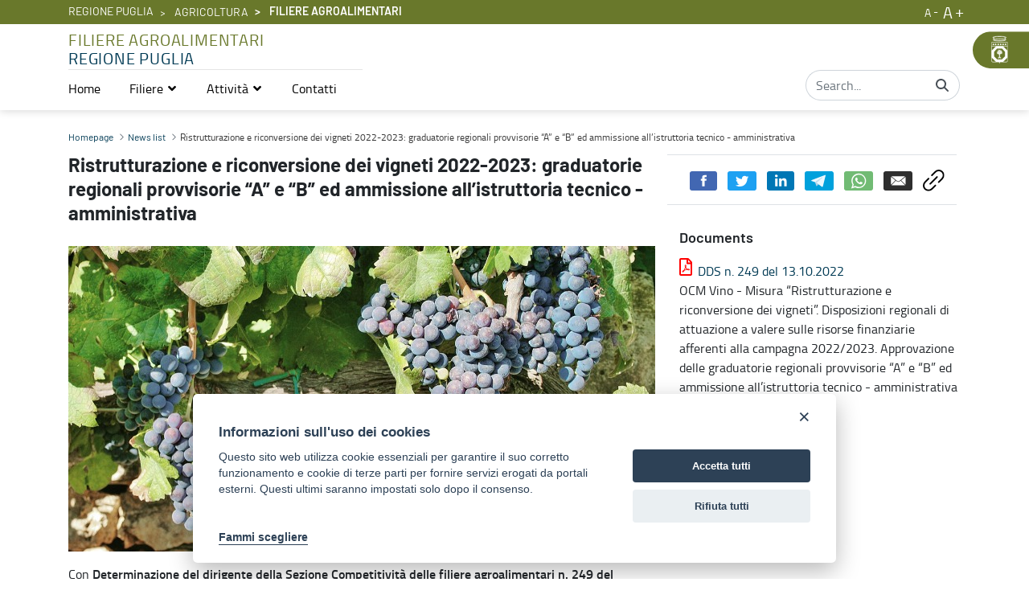

--- FILE ---
content_type: text/html;charset=UTF-8
request_url: https://filiereagroalimentari.regione.puglia.it/en/-/ristrutturazione-e-riconversione-dei-vigneti-2022-2023-proroga-termi-1
body_size: 133930
content:


































	
		
			<!DOCTYPE html>






























































<html class="ltr" dir="ltr" lang="en-US">

<head>

            <meta property="og:url" content="https://filiereagroalimentari.regione.puglia.it/en/-/ristrutturazione-e-riconversione-dei-vigneti-2022-2023-proroga-termi-1" />
            <meta property="og:type" content="article" />
            <meta property="og:title" content="Ristrutturazione e riconversione dei vigneti 2022-2023: graduatorie regionali provvisorie “A” e “B” ed ammissione all’istruttoria tecnico - amministrativa - Filiere Agroalimentari" />
            <meta property="og:description" content="" />
            <meta property="og:image" content="https://filiereagroalimentari.regione.puglia.it/image/company_logo" />

            <meta name="twitter:card" content="summary" />
            <meta name="twitter:site" content="https://filiereagroalimentari.regione.puglia.it/en/-/ristrutturazione-e-riconversione-dei-vigneti-2022-2023-proroga-termi-1" />
            <meta name="twitter:title" content="Ristrutturazione e riconversione dei vigneti 2022-2023: graduatorie regionali provvisorie “A” e “B” ed ammissione all’istruttoria tecnico - amministrativa - Filiere Agroalimentari" />
            <meta name="twitter:description" content="" />
            <meta name="twitter:image" content="https://filiereagroalimentari.regione.puglia.it/image/company_logo" />
            <meta property="fb:pages" content="74217848665" />

        
    <title>Ristrutturazione e riconversione dei vigneti 2022-2023: graduatorie regionali provvisorie “A” e “B” ed ammissione all’istruttoria tecnico - amministrativa - Filiere Agroalimentari - Regione Puglia</title>
	<meta name="facebook-domain-verification" content="r124xg0yi122tkfuc50crdj8nc0t9e" />
    <meta content="initial-scale=1.0, width=device-width" name="viewport" />


































<meta content="text/html; charset=UTF-8" http-equiv="content-type" />









<meta content="2022-2023,ristrutturazione e riconversione vigneti,filiere agroalimentari,agricoltura,vitivinicolo" lang="it-IT" name="keywords" />


<script data-senna-track="temporary">var Liferay = window.Liferay || {};Liferay.Icons = Liferay.Icons || {};Liferay.Icons.basePath = '/o/icons';Liferay.Icons.spritemap = 'https://filiereagroalimentari.regione.puglia.it/o/third-level-portale-istituzionale-theme/images/clay/icons.svg';Liferay.Icons.systemSpritemap = 'https://filiereagroalimentari.regione.puglia.it/o/third-level-portale-istituzionale-theme/images/clay/icons.svg';</script>
<link data-senna-track="permanent" href="/o/frontend-theme-font-awesome-web/css/main.css?&mac=UTeCeONYcyhwFY2ArFOj9Fgf2RU=&browserId=chrome&languageId=en_US&minifierType=css&themeId=thirdlevelportaleistituzionaletheme_WAR_thirdlevelportaleistituzionaletheme" rel="stylesheet" type="text/css" />
<script data-senna-track="permanent" src="/combo?browserId=chrome&minifierType=js&languageId=en_US&t=1769100824854&/o/frontend-js-jquery-web/jquery/jquery.min.js&/o/frontend-js-jquery-web/jquery/init.js&/o/frontend-js-jquery-web/jquery/ajax.js&/o/frontend-js-jquery-web/jquery/bootstrap.bundle.min.js&/o/frontend-js-jquery-web/jquery/collapsible_search.js&/o/frontend-js-jquery-web/jquery/fm.js&/o/frontend-js-jquery-web/jquery/form.js&/o/frontend-js-jquery-web/jquery/popper.min.js&/o/frontend-js-jquery-web/jquery/side_navigation.js" type="text/javascript"></script>
<link data-senna-track="temporary" href="https://filiereagroalimentari.regione.puglia.it/-/ristrutturazione-e-riconversione-dei-vigneti-2022-2023-proroga-termi-1" rel="canonical" />
<link data-senna-track="temporary" href="https://filiereagroalimentari.regione.puglia.it/-/ristrutturazione-e-riconversione-dei-vigneti-2022-2023-proroga-termi-1" hreflang="it-IT" rel="alternate" />
<link data-senna-track="temporary" href="https://filiereagroalimentari.regione.puglia.it/en/-/ristrutturazione-e-riconversione-dei-vigneti-2022-2023-proroga-termi-1" hreflang="en-US" rel="alternate" />
<link data-senna-track="temporary" href="https://filiereagroalimentari.regione.puglia.it/uk/-/ristrutturazione-e-riconversione-dei-vigneti-2022-2023-proroga-termi-1" hreflang="uk-UA" rel="alternate" />
<link data-senna-track="temporary" href="https://filiereagroalimentari.regione.puglia.it/-/ristrutturazione-e-riconversione-dei-vigneti-2022-2023-proroga-termi-1" hreflang="x-default" rel="alternate" />

<meta property="og:locale" content="en_US">
<meta property="og:locale:alternate" content="en_US">
<meta property="og:locale:alternate" content="it_IT">
<meta property="og:locale:alternate" content="uk_UA">
<meta property="og:site_name" content="Filiere Agroalimentari">
<meta property="og:title" content="Ristrutturazione e riconversione dei vigneti 2022-2023: graduatorie regionali provvisorie “A” e “B” ed ammissione all’istruttoria tecnico - amministrativa - Filiere Agroalimentari - Regione Puglia">
<meta property="og:type" content="website">
<meta property="og:url" content="https://filiereagroalimentari.regione.puglia.it/-/ristrutturazione-e-riconversione-dei-vigneti-2022-2023-proroga-termi-1">


<link href="https://filiereagroalimentari.regione.puglia.it/o/third-level-portale-istituzionale-theme/images/favicon.ico" rel="icon" />



<link class="lfr-css-file" data-senna-track="temporary" href="https://filiereagroalimentari.regione.puglia.it/o/third-level-portale-istituzionale-theme/css/clay.css?browserId=chrome&amp;themeId=thirdlevelportaleistituzionaletheme_WAR_thirdlevelportaleistituzionaletheme&amp;minifierType=css&amp;languageId=en_US&amp;t=1764002566000" id="liferayAUICSS" rel="stylesheet" type="text/css" />









	

	





	



	

		<link data-senna-track="temporary" href="/combo?browserId=chrome&amp;minifierType=&amp;themeId=thirdlevelportaleistituzionaletheme_WAR_thirdlevelportaleistituzionaletheme&amp;languageId=en_US&amp;com_liferay_asset_publisher_web_portlet_AssetPublisherPortlet_INSTANCE_xA9EDaGOYgbj:%2Fcss%2Fmain.css&amp;com_liferay_portal_search_web_search_bar_portlet_SearchBarPortlet_INSTANCE_templateSearch:%2Fcss%2Fmain.css&amp;com_liferay_product_navigation_product_menu_web_portlet_ProductMenuPortlet:%2Fcss%2Fmain.css&amp;com_liferay_product_navigation_user_personal_bar_web_portlet_ProductNavigationUserPersonalBarPortlet:%2Fcss%2Fmain.css&amp;com_liferay_site_navigation_language_web_portlet_SiteNavigationLanguagePortlet:%2Fcss%2Fmain.css&amp;com_liferay_site_navigation_menu_web_portlet_SiteNavigationMenuPortlet:%2Fcss%2Fmain.css&amp;t=1764002566000" id="ff46935d" rel="stylesheet" type="text/css" />

	







<script data-senna-track="temporary" type="text/javascript">
	// <![CDATA[
		var Liferay = Liferay || {};

		Liferay.Browser = {
			acceptsGzip: function() {
				return true;
			},

			

			getMajorVersion: function() {
				return 131.0;
			},

			getRevision: function() {
				return '537.36';
			},
			getVersion: function() {
				return '131.0';
			},

			

			isAir: function() {
				return false;
			},
			isChrome: function() {
				return true;
			},
			isEdge: function() {
				return false;
			},
			isFirefox: function() {
				return false;
			},
			isGecko: function() {
				return true;
			},
			isIe: function() {
				return false;
			},
			isIphone: function() {
				return false;
			},
			isLinux: function() {
				return false;
			},
			isMac: function() {
				return true;
			},
			isMobile: function() {
				return false;
			},
			isMozilla: function() {
				return false;
			},
			isOpera: function() {
				return false;
			},
			isRtf: function() {
				return true;
			},
			isSafari: function() {
				return true;
			},
			isSun: function() {
				return false;
			},
			isWebKit: function() {
				return true;
			},
			isWindows: function() {
				return false;
			}
		};

		Liferay.Data = Liferay.Data || {};

		Liferay.Data.ICONS_INLINE_SVG = true;

		Liferay.Data.NAV_SELECTOR = '#navigation';

		Liferay.Data.NAV_SELECTOR_MOBILE = '#navigationCollapse';

		Liferay.Data.isCustomizationView = function() {
			return false;
		};

		Liferay.Data.notices = [
			
		];

		(function () {
			var available = {};

			var direction = {};

			

				available['en_US'] = 'English\x20\x28United\x20States\x29';
				direction['en_US'] = 'ltr';

			

				available['it_IT'] = 'Italian\x20\x28Italy\x29';
				direction['it_IT'] = 'ltr';

			

				available['uk_UA'] = 'Ukrainian\x20\x28Ukraine\x29';
				direction['uk_UA'] = 'ltr';

			

			Liferay.Language = {
				available,
				direction,
				get: function(key) {
					return key;
				}
			};
		})();

		var featureFlags = {};

		Liferay.FeatureFlags = Object.keys(featureFlags).reduce(
			(acc, key) => ({
				...acc, [key]: Boolean(featureFlags[key])
			}), {}
		);

		Liferay.PortletKeys = {
			DOCUMENT_LIBRARY: 'com_liferay_document_library_web_portlet_DLPortlet',
			DYNAMIC_DATA_MAPPING: 'com_liferay_dynamic_data_mapping_web_portlet_DDMPortlet',
			ITEM_SELECTOR: 'com_liferay_item_selector_web_portlet_ItemSelectorPortlet'
		};

		Liferay.PropsValues = {
			JAVASCRIPT_SINGLE_PAGE_APPLICATION_TIMEOUT: 0,
			UPLOAD_SERVLET_REQUEST_IMPL_MAX_SIZE: 314572800
		};

		Liferay.ThemeDisplay = {

			

			
				getLayoutId: function() {
					return '35';
				},

				

				getLayoutRelativeControlPanelURL: function() {
					return '/en/group/filiere-agroalimentari/~/control_panel/manage?p_p_id=com_liferay_asset_publisher_web_portlet_AssetPublisherPortlet_INSTANCE_xA9EDaGOYgbj';
				},

				getLayoutRelativeURL: function() {
					return '/en/dettaglio-notizia-bando';
				},
				getLayoutURL: function() {
					return 'https://filiereagroalimentari.regione.puglia.it/en/dettaglio-notizia-bando';
				},
				getParentLayoutId: function() {
					return '0';
				},
				isControlPanel: function() {
					return false;
				},
				isPrivateLayout: function() {
					return 'false';
				},
				isVirtualLayout: function() {
					return false;
				},
			

			getBCP47LanguageId: function() {
				return 'en-US';
			},
			getCanonicalURL: function() {

				

				return 'https\x3a\x2f\x2ffiliereagroalimentari\x2eregione\x2epuglia\x2eit\x2f-\x2fristrutturazione-e-riconversione-dei-vigneti-2022-2023-proroga-termi-1';
			},
			getCDNBaseURL: function() {
				return 'https://filiereagroalimentari.regione.puglia.it';
			},
			getCDNDynamicResourcesHost: function() {
				return '';
			},
			getCDNHost: function() {
				return '';
			},
			getCompanyGroupId: function() {
				return '33237';
			},
			getCompanyId: function() {
				return '33201';
			},
			getDefaultLanguageId: function() {
				return 'it_IT';
			},
			getDoAsUserIdEncoded: function() {
				return '';
			},
			getLanguageId: function() {
				return 'en_US';
			},
			getParentGroupId: function() {
				return '1662405';
			},
			getPathContext: function() {
				return '';
			},
			getPathImage: function() {
				return '/image';
			},
			getPathJavaScript: function() {
				return '/o/frontend-js-web';
			},
			getPathMain: function() {
				return '/en/c';
			},
			getPathThemeImages: function() {
				return 'https://filiereagroalimentari.regione.puglia.it/o/third-level-portale-istituzionale-theme/images';
			},
			getPathThemeRoot: function() {
				return '/o/third-level-portale-istituzionale-theme';
			},
			getPlid: function() {
				return '1678094';
			},
			getPortalURL: function() {
				return 'https://filiereagroalimentari.regione.puglia.it';
			},
			getRealUserId: function() {
				return '33205';
			},
			getScopeGroupId: function() {
				return '1662405';
			},
			getScopeGroupIdOrLiveGroupId: function() {
				return '1662405';
			},
			getSessionId: function() {
				return '';
			},
			getSiteAdminURL: function() {
				return 'https://filiereagroalimentari.regione.puglia.it/group/filiere-agroalimentari/~/control_panel/manage?p_p_lifecycle=0&p_p_state=maximized&p_p_mode=view';
			},
			getSiteGroupId: function() {
				return '1662405';
			},
			getURLControlPanel: function() {
				return '/en/group/control_panel?refererPlid=1678094';
			},
			getURLHome: function() {
				return 'https\x3a\x2f\x2ffiliereagroalimentari\x2eregione\x2epuglia\x2eit\x2fweb\x2fguest';
			},
			getUserEmailAddress: function() {
				return '';
			},
			getUserId: function() {
				return '33205';
			},
			getUserName: function() {
				return '';
			},
			isAddSessionIdToURL: function() {
				return false;
			},
			isImpersonated: function() {
				return false;
			},
			isSignedIn: function() {
				return false;
			},

			isStagedPortlet: function() {
				
					
						return true;
					
					
			},

			isStateExclusive: function() {
				return false;
			},
			isStateMaximized: function() {
				return false;
			},
			isStatePopUp: function() {
				return false;
			}
		};

		var themeDisplay = Liferay.ThemeDisplay;

		Liferay.AUI = {

			

			getCombine: function() {
				return true;
			},
			getComboPath: function() {
				return '/combo/?browserId=chrome&minifierType=&languageId=en_US&t=1764002486941&';
			},
			getDateFormat: function() {
				return '%m/%d/%Y';
			},
			getEditorCKEditorPath: function() {
				return '/o/frontend-editor-ckeditor-web';
			},
			getFilter: function() {
				var filter = 'raw';

				
					
						filter = 'min';
					
					

				return filter;
			},
			getFilterConfig: function() {
				var instance = this;

				var filterConfig = null;

				if (!instance.getCombine()) {
					filterConfig = {
						replaceStr: '.js' + instance.getStaticResourceURLParams(),
						searchExp: '\\.js$'
					};
				}

				return filterConfig;
			},
			getJavaScriptRootPath: function() {
				return '/o/frontend-js-web';
			},
			getPortletRootPath: function() {
				return '/html/portlet';
			},
			getStaticResourceURLParams: function() {
				return '?browserId=chrome&minifierType=&languageId=en_US&t=1764002486941';
			}
		};

		Liferay.authToken = 'YmVhKDRW';

		

		Liferay.currentURL = '\x2fen\x2f-\x2fristrutturazione-e-riconversione-dei-vigneti-2022-2023-proroga-termi-1';
		Liferay.currentURLEncoded = '\x252Fen\x252F-\x252Fristrutturazione-e-riconversione-dei-vigneti-2022-2023-proroga-termi-1';
	// ]]>
</script>

<script data-senna-track="temporary" type="text/javascript">window.__CONFIG__= {basePath: '',combine: true, defaultURLParams: null, explainResolutions: false, exposeGlobal: false, logLevel: 'warn', namespace:'Liferay', reportMismatchedAnonymousModules: 'warn', resolvePath: '/o/js_resolve_modules', url: '/combo/?browserId=chrome&minifierType=&languageId=en_US&t=1764002486941&', waitTimeout: 600000};</script><script data-senna-track="permanent" src="/o/frontend-js-loader-modules-extender/loader.js?&mac=8TOodH/f/0adFbM2161Kv7ZtPbo=&browserId=chrome&languageId=en_US&minifierType=js" type="text/javascript"></script><script data-senna-track="permanent" src="/combo?browserId=chrome&minifierType=js&languageId=en_US&t=1764002486941&/o/frontend-js-aui-web/aui/aui/aui.js&/o/frontend-js-aui-web/liferay/modules.js&/o/frontend-js-aui-web/liferay/aui_sandbox.js&/o/frontend-js-aui-web/aui/attribute-base/attribute-base.js&/o/frontend-js-aui-web/aui/attribute-complex/attribute-complex.js&/o/frontend-js-aui-web/aui/attribute-core/attribute-core.js&/o/frontend-js-aui-web/aui/attribute-observable/attribute-observable.js&/o/frontend-js-aui-web/aui/attribute-extras/attribute-extras.js&/o/frontend-js-aui-web/aui/event-custom-base/event-custom-base.js&/o/frontend-js-aui-web/aui/event-custom-complex/event-custom-complex.js&/o/frontend-js-aui-web/aui/oop/oop.js&/o/frontend-js-aui-web/aui/aui-base-lang/aui-base-lang.js&/o/frontend-js-aui-web/liferay/dependency.js&/o/frontend-js-aui-web/liferay/util.js&/o/frontend-js-web/liferay/dom_task_runner.js&/o/frontend-js-web/liferay/events.js&/o/frontend-js-web/liferay/lazy_load.js&/o/frontend-js-web/liferay/liferay.js&/o/frontend-js-web/liferay/global.bundle.js&/o/frontend-js-web/liferay/portlet.js&/o/frontend-js-web/liferay/workflow.js&/o/frontend-js-module-launcher/webpack_federation.js" type="text/javascript"></script>
<script data-senna-track="temporary" type="text/javascript">try {var MODULE_MAIN='product-navigation-simulation-device@6.0.20/index';var MODULE_PATH='/o/product-navigation-simulation-device';AUI().applyConfig({groups:{"navigation-simulation-device":{base:MODULE_PATH+"/js/",combine:Liferay.AUI.getCombine(),filter:Liferay.AUI.getFilterConfig(),modules:{"liferay-product-navigation-simulation-device":{path:"product_navigation_simulation_device.js",requires:["aui-dialog-iframe-deprecated","aui-event-input","aui-modal","liferay-portlet-base","liferay-product-navigation-control-menu","liferay-util-window","liferay-widget-size-animation-plugin"]}},root:MODULE_PATH+"/js/"}}});
} catch(error) {console.error(error);}try {var MODULE_MAIN='@liferay/frontend-js-state-web@1.0.13/index';var MODULE_PATH='/o/frontend-js-state-web';AUI().applyConfig({groups:{state:{mainModule:MODULE_MAIN}}});
} catch(error) {console.error(error);}try {var MODULE_MAIN='@liferay/frontend-js-react-web@5.0.21/index';var MODULE_PATH='/o/frontend-js-react-web';AUI().applyConfig({groups:{react:{mainModule:MODULE_MAIN}}});
} catch(error) {console.error(error);}try {var MODULE_MAIN='frontend-js-components-web@2.0.33/index';var MODULE_PATH='/o/frontend-js-components-web';AUI().applyConfig({groups:{components:{mainModule:MODULE_MAIN}}});
} catch(error) {console.error(error);}try {var MODULE_MAIN='journal-web@5.0.80/index';var MODULE_PATH='/o/journal-web';AUI().applyConfig({groups:{journal:{base:MODULE_PATH+"/js/",combine:Liferay.AUI.getCombine(),filter:Liferay.AUI.getFilterConfig(),modules:{"liferay-journal-navigation":{path:"navigation.js",requires:["aui-component","liferay-portlet-base","liferay-search-container"]},"liferay-portlet-journal":{path:"main.js",requires:["aui-base","aui-dialog-iframe-deprecated","liferay-portlet-base","liferay-util-window"]}},root:MODULE_PATH+"/js/"}}});
} catch(error) {console.error(error);}try {var MODULE_MAIN='layout-taglib@9.0.0/index';var MODULE_PATH='/o/layout-taglib';AUI().applyConfig({groups:{"layout-taglib":{base:MODULE_PATH+"/",combine:Liferay.AUI.getCombine(),filter:Liferay.AUI.getFilterConfig(),modules:{"liferay-layouts-tree":{path:"layouts_tree/js/layouts_tree.js",requires:["aui-tree-view"]},"liferay-layouts-tree-check-content-display-page":{path:"layouts_tree/js/layouts_tree_check_content_display_page.js",requires:["aui-component","plugin"]},"liferay-layouts-tree-node-radio":{path:"layouts_tree/js/layouts_tree_node_radio.js",requires:["aui-tree-node"]},"liferay-layouts-tree-node-task":{path:"layouts_tree/js/layouts_tree_node_task.js",requires:["aui-tree-node"]},"liferay-layouts-tree-radio":{path:"layouts_tree/js/layouts_tree_radio.js",requires:["aui-tree-node","liferay-layouts-tree-node-radio"]},"liferay-layouts-tree-selectable":{path:"layouts_tree/js/layouts_tree_selectable.js",requires:["liferay-layouts-tree-node-task"]},"liferay-layouts-tree-state":{path:"layouts_tree/js/layouts_tree_state.js",requires:["aui-base"]}},root:MODULE_PATH+"/"}}});
} catch(error) {console.error(error);}try {var MODULE_MAIN='@liferay/document-library-web@6.0.89/document_library/js/index';var MODULE_PATH='/o/document-library-web';AUI().applyConfig({groups:{dl:{base:MODULE_PATH+"/document_library/js/legacy/",combine:Liferay.AUI.getCombine(),filter:Liferay.AUI.getFilterConfig(),modules:{"document-library-upload":{path:"upload.js",requires:["aui-component","aui-data-set-deprecated","aui-overlay-manager-deprecated","aui-overlay-mask-deprecated","aui-parse-content","aui-progressbar","aui-template-deprecated","aui-tooltip","liferay-history-manager","liferay-search-container","querystring-parse-simple","uploader"]},"liferay-document-library":{path:"main.js",requires:["document-library-upload","liferay-portlet-base"]}},root:MODULE_PATH+"/document_library/js/legacy/"}}});
} catch(error) {console.error(error);}try {var MODULE_MAIN='staging-processes-web@5.0.24/index';var MODULE_PATH='/o/staging-processes-web';AUI().applyConfig({groups:{stagingprocessesweb:{base:MODULE_PATH+"/",combine:Liferay.AUI.getCombine(),filter:Liferay.AUI.getFilterConfig(),modules:{"liferay-staging-processes-export-import":{path:"js/main.js",requires:["aui-datatype","aui-dialog-iframe-deprecated","aui-modal","aui-parse-content","aui-toggler","aui-tree-view","liferay-portlet-base","liferay-util-window"]}},root:MODULE_PATH+"/"}}});
} catch(error) {console.error(error);}try {var MODULE_MAIN='frontend-editor-alloyeditor-web@5.0.25/index';var MODULE_PATH='/o/frontend-editor-alloyeditor-web';AUI().applyConfig({groups:{alloyeditor:{base:MODULE_PATH+"/js/",combine:Liferay.AUI.getCombine(),filter:Liferay.AUI.getFilterConfig(),modules:{"liferay-alloy-editor":{path:"alloyeditor.js",requires:["aui-component","liferay-portlet-base","timers"]},"liferay-alloy-editor-source":{path:"alloyeditor_source.js",requires:["aui-debounce","liferay-fullscreen-source-editor","liferay-source-editor","plugin"]}},root:MODULE_PATH+"/js/"}}});
} catch(error) {console.error(error);}try {var MODULE_MAIN='product-navigation-taglib@6.0.24/index';var MODULE_PATH='/o/product-navigation-taglib';AUI().applyConfig({groups:{controlmenu:{base:MODULE_PATH+"/",combine:Liferay.AUI.getCombine(),filter:Liferay.AUI.getFilterConfig(),modules:{"liferay-product-navigation-control-menu":{path:"control_menu/js/product_navigation_control_menu.js",requires:["aui-node","event-touch"]}},root:MODULE_PATH+"/"}}});
} catch(error) {console.error(error);}try {var MODULE_MAIN='invitation-invite-members-web@5.0.17/index';var MODULE_PATH='/o/invitation-invite-members-web';AUI().applyConfig({groups:{"invite-members":{base:MODULE_PATH+"/invite_members/js/",combine:Liferay.AUI.getCombine(),filter:Liferay.AUI.getFilterConfig(),modules:{"liferay-portlet-invite-members":{path:"main.js",requires:["aui-base","autocomplete-base","datasource-io","datatype-number","liferay-portlet-base","liferay-util-window","node-core"]}},root:MODULE_PATH+"/invite_members/js/"}}});
} catch(error) {console.error(error);}try {var MODULE_MAIN='exportimport-web@5.0.34/index';var MODULE_PATH='/o/exportimport-web';AUI().applyConfig({groups:{exportimportweb:{base:MODULE_PATH+"/",combine:Liferay.AUI.getCombine(),filter:Liferay.AUI.getFilterConfig(),modules:{"liferay-export-import-export-import":{path:"js/main.js",requires:["aui-datatype","aui-dialog-iframe-deprecated","aui-modal","aui-parse-content","aui-toggler","aui-tree-view","liferay-portlet-base","liferay-util-window"]}},root:MODULE_PATH+"/"}}});
} catch(error) {console.error(error);}try {var MODULE_MAIN='item-selector-taglib@5.2.8/index.es';var MODULE_PATH='/o/item-selector-taglib';AUI().applyConfig({groups:{"item-selector-taglib":{base:MODULE_PATH+"/",combine:Liferay.AUI.getCombine(),filter:Liferay.AUI.getFilterConfig(),modules:{"liferay-image-selector":{path:"image_selector/js/image_selector.js",requires:["aui-base","liferay-item-selector-dialog","liferay-portlet-base","uploader"]}},root:MODULE_PATH+"/"}}});
} catch(error) {console.error(error);}try {var MODULE_MAIN='@liferay/frontend-taglib@7.0.11/index';var MODULE_PATH='/o/frontend-taglib';AUI().applyConfig({groups:{"frontend-taglib":{base:MODULE_PATH+"/",combine:Liferay.AUI.getCombine(),filter:Liferay.AUI.getFilterConfig(),modules:{"liferay-management-bar":{path:"management_bar/js/management_bar.js",requires:["aui-component","liferay-portlet-base"]},"liferay-sidebar-panel":{path:"sidebar_panel/js/sidebar_panel.js",requires:["aui-base","aui-debounce","aui-parse-content","liferay-portlet-base"]}},root:MODULE_PATH+"/"}}});
} catch(error) {console.error(error);}try {var MODULE_MAIN='portal-search-web@6.0.52/index';var MODULE_PATH='/o/portal-search-web';AUI().applyConfig({groups:{search:{base:MODULE_PATH+"/js/",combine:Liferay.AUI.getCombine(),filter:Liferay.AUI.getFilterConfig(),modules:{"liferay-search-bar":{path:"search_bar.js",requires:[]},"liferay-search-custom-filter":{path:"custom_filter.js",requires:[]},"liferay-search-facet-util":{path:"facet_util.js",requires:[]},"liferay-search-modified-facet":{path:"modified_facet.js",requires:["aui-form-validator","liferay-search-facet-util"]},"liferay-search-modified-facet-configuration":{path:"modified_facet_configuration.js",requires:["aui-node"]},"liferay-search-sort-configuration":{path:"sort_configuration.js",requires:["aui-node"]},"liferay-search-sort-util":{path:"sort_util.js",requires:[]}},root:MODULE_PATH+"/js/"}}});
} catch(error) {console.error(error);}try {var MODULE_MAIN='contacts-web@5.0.27/index';var MODULE_PATH='/o/contacts-web';AUI().applyConfig({groups:{contactscenter:{base:MODULE_PATH+"/js/",combine:Liferay.AUI.getCombine(),filter:Liferay.AUI.getFilterConfig(),modules:{"liferay-contacts-center":{path:"main.js",requires:["aui-io-plugin-deprecated","aui-toolbar","autocomplete-base","datasource-io","json-parse","liferay-portlet-base","liferay-util-window"]}},root:MODULE_PATH+"/js/"}}});
} catch(error) {console.error(error);}try {var MODULE_MAIN='staging-taglib@7.0.19/index';var MODULE_PATH='/o/staging-taglib';AUI().applyConfig({groups:{stagingTaglib:{base:MODULE_PATH+"/",combine:Liferay.AUI.getCombine(),filter:Liferay.AUI.getFilterConfig(),modules:{"liferay-export-import-management-bar-button":{path:"export_import_entity_management_bar_button/js/main.js",requires:["aui-component","liferay-search-container","liferay-search-container-select"]}},root:MODULE_PATH+"/"}}});
} catch(error) {console.error(error);}try {var MODULE_MAIN='dynamic-data-mapping-web@5.0.49/index';var MODULE_PATH='/o/dynamic-data-mapping-web';!function(){var a=Liferay.AUI;AUI().applyConfig({groups:{ddm:{base:MODULE_PATH+"/js/",combine:Liferay.AUI.getCombine(),filter:a.getFilterConfig(),modules:{"liferay-ddm-form":{path:"ddm_form.js",requires:["aui-base","aui-datatable","aui-datatype","aui-image-viewer","aui-parse-content","aui-set","aui-sortable-list","json","liferay-form","liferay-layouts-tree","liferay-layouts-tree-radio","liferay-layouts-tree-selectable","liferay-map-base","liferay-translation-manager","liferay-util-window"]},"liferay-portlet-dynamic-data-mapping":{condition:{trigger:"liferay-document-library"},path:"main.js",requires:["arraysort","aui-form-builder-deprecated","aui-form-validator","aui-map","aui-text-unicode","json","liferay-menu","liferay-translation-manager","liferay-util-window","text"]},"liferay-portlet-dynamic-data-mapping-custom-fields":{condition:{trigger:"liferay-document-library"},path:"custom_fields.js",requires:["liferay-portlet-dynamic-data-mapping"]}},root:MODULE_PATH+"/js/"}}})}();
} catch(error) {console.error(error);}try {var MODULE_MAIN='portal-workflow-task-web@5.0.32/index';var MODULE_PATH='/o/portal-workflow-task-web';AUI().applyConfig({groups:{workflowtasks:{base:MODULE_PATH+"/js/",combine:Liferay.AUI.getCombine(),filter:Liferay.AUI.getFilterConfig(),modules:{"liferay-workflow-tasks":{path:"main.js",requires:["liferay-util-window"]}},root:MODULE_PATH+"/js/"}}});
} catch(error) {console.error(error);}try {var MODULE_MAIN='calendar-web@5.0.40/index';var MODULE_PATH='/o/calendar-web';AUI().applyConfig({groups:{calendar:{base:MODULE_PATH+"/js/",combine:Liferay.AUI.getCombine(),filter:Liferay.AUI.getFilterConfig(),modules:{"liferay-calendar-a11y":{path:"calendar_a11y.js",requires:["calendar"]},"liferay-calendar-container":{path:"calendar_container.js",requires:["aui-alert","aui-base","aui-component","liferay-portlet-base"]},"liferay-calendar-date-picker-sanitizer":{path:"date_picker_sanitizer.js",requires:["aui-base"]},"liferay-calendar-interval-selector":{path:"interval_selector.js",requires:["aui-base","liferay-portlet-base"]},"liferay-calendar-interval-selector-scheduler-event-link":{path:"interval_selector_scheduler_event_link.js",requires:["aui-base","liferay-portlet-base"]},"liferay-calendar-list":{path:"calendar_list.js",requires:["aui-template-deprecated","liferay-scheduler"]},"liferay-calendar-message-util":{path:"message_util.js",requires:["liferay-util-window"]},"liferay-calendar-recurrence-converter":{path:"recurrence_converter.js",requires:[]},"liferay-calendar-recurrence-dialog":{path:"recurrence.js",requires:["aui-base","liferay-calendar-recurrence-util"]},"liferay-calendar-recurrence-util":{path:"recurrence_util.js",requires:["aui-base","liferay-util-window"]},"liferay-calendar-reminders":{path:"calendar_reminders.js",requires:["aui-base"]},"liferay-calendar-remote-services":{path:"remote_services.js",requires:["aui-base","aui-component","liferay-calendar-util","liferay-portlet-base"]},"liferay-calendar-session-listener":{path:"session_listener.js",requires:["aui-base","liferay-scheduler"]},"liferay-calendar-simple-color-picker":{path:"simple_color_picker.js",requires:["aui-base","aui-template-deprecated"]},"liferay-calendar-simple-menu":{path:"simple_menu.js",requires:["aui-base","aui-template-deprecated","event-outside","event-touch","widget-modality","widget-position","widget-position-align","widget-position-constrain","widget-stack","widget-stdmod"]},"liferay-calendar-util":{path:"calendar_util.js",requires:["aui-datatype","aui-io","aui-scheduler","aui-toolbar","autocomplete","autocomplete-highlighters"]},"liferay-scheduler":{path:"scheduler.js",requires:["async-queue","aui-datatype","aui-scheduler","dd-plugin","liferay-calendar-a11y","liferay-calendar-message-util","liferay-calendar-recurrence-converter","liferay-calendar-recurrence-util","liferay-calendar-util","liferay-scheduler-event-recorder","liferay-scheduler-models","promise","resize-plugin"]},"liferay-scheduler-event-recorder":{path:"scheduler_event_recorder.js",requires:["dd-plugin","liferay-calendar-util","resize-plugin"]},"liferay-scheduler-models":{path:"scheduler_models.js",requires:["aui-datatype","dd-plugin","liferay-calendar-util"]}},root:MODULE_PATH+"/js/"}}});
} catch(error) {console.error(error);}try {var MODULE_MAIN='segments-simulation-web@3.0.13/index';var MODULE_PATH='/o/segments-simulation-web';AUI().applyConfig({groups:{segmentssimulation:{base:MODULE_PATH+"/js/",combine:Liferay.AUI.getCombine(),filter:Liferay.AUI.getFilterConfig(),modules:{"liferay-portlet-segments-simulation":{path:"main.js",requires:["aui-base","liferay-portlet-base"]}},root:MODULE_PATH+"/js/"}}});
} catch(error) {console.error(error);}try {var MODULE_MAIN='commerce-product-content-web@4.0.51/index';var MODULE_PATH='/o/commerce-product-content-web';AUI().applyConfig({groups:{productcontent:{base:MODULE_PATH+"/js/",combine:Liferay.AUI.getCombine(),modules:{"liferay-commerce-product-content":{path:"product_content.js",requires:["aui-base","aui-io-request","aui-parse-content","liferay-portlet-base","liferay-portlet-url"]}},root:MODULE_PATH+"/js/"}}});
} catch(error) {console.error(error);}try {var MODULE_MAIN='commerce-frontend-impl@4.0.23/index';var MODULE_PATH='/o/commerce-frontend-impl';AUI().applyConfig({groups:{commercefrontend:{base:MODULE_PATH+"/js/",combine:Liferay.AUI.getCombine(),modules:{"liferay-commerce-frontend-asset-categories-selector":{path:"liferay_commerce_frontend_asset_categories_selector.js",requires:["aui-tree","liferay-commerce-frontend-asset-tag-selector"]},"liferay-commerce-frontend-asset-tag-selector":{path:"liferay_commerce_frontend_asset_tag_selector.js",requires:["aui-io-plugin-deprecated","aui-live-search-deprecated","aui-template-deprecated","aui-textboxlist-deprecated","datasource-cache","liferay-service-datasource"]},"liferay-commerce-frontend-management-bar-state":{condition:{trigger:"liferay-management-bar"},path:"management_bar_state.js",requires:["liferay-management-bar"]}},root:MODULE_PATH+"/js/"}}});
} catch(error) {console.error(error);}</script>


<script data-senna-track="temporary" type="text/javascript">
	// <![CDATA[
		
			
				
		

		

		
	// ]]>
</script>





	
		

			

			
		
		



	
		

			

			
				<!-- Matomo -->
<script type="text/plain" data-cookiecategory="analytics">>
  var _paq = window._paq = window._paq || [];
  /* tracker methods like "setCustomDimension" should be called before "trackPageView" */
  _paq.push(['trackPageView']);
  _paq.push(['enableLinkTracking']);
  (function() {
    var u="https://ingestion.webanalytics.italia.it/";
    _paq.push(['setTrackerUrl', u+'matomo.php']);
    _paq.push(['setSiteId', '1e0GkJM06l']);
    var d=document, g=d.createElement('script'), s=d.getElementsByTagName('script')[0];
    g.type='text/javascript'; g.async=true; g.src=u+'matomo.js'; s.parentNode.insertBefore(g,s);
  })();
</script>
<!-- End Matomo Code -->
			
		
	












	

	





	



	













	
	<link data-senna-track="temporary" href="/o/social-bookmarks-taglib/css/main.css?browserId=chrome&themeId=thirdlevelportaleistituzionaletheme_WAR_thirdlevelportaleistituzionaletheme&minifierType=css&languageId=en_US&t=1764002566000" rel="stylesheet" type="text/css" />










<link class="lfr-css-file" data-senna-track="temporary" href="https://filiereagroalimentari.regione.puglia.it/o/third-level-portale-istituzionale-theme/css/main.css?browserId=chrome&amp;themeId=thirdlevelportaleistituzionaletheme_WAR_thirdlevelportaleistituzionaletheme&amp;minifierType=css&amp;languageId=en_US&amp;t=1764002566000" id="liferayThemeCSS" rel="stylesheet" type="text/css" />








	<style data-senna-track="temporary" type="text/css">

		

			

		

			

		

			

		

			

		

			

		

			

		

			

		

			

		

			

		

	</style>


<link href="/o/commerce-frontend-js/styles/main.css" rel="stylesheet"type="text/css" /><style data-senna-track="temporary" type="text/css">
</style>
<script type="text/javascript">
// <![CDATA[
Liferay.Loader.require('@liferay/frontend-js-state-web@1.0.13', function(_liferayFrontendJsStateWeb1013) {
try {
(function() {
var FrontendJsState = _liferayFrontendJsStateWeb1013;

})();
} catch (err) {
	console.error(err);
}
});
// ]]>
</script><script type="text/javascript">
// <![CDATA[
Liferay.on(
	'ddmFieldBlur', function(event) {
		if (window.Analytics) {
			Analytics.send(
				'fieldBlurred',
				'Form',
				{
					fieldName: event.fieldName,
					focusDuration: event.focusDuration,
					formId: event.formId,
					page: event.page
				}
			);
		}
	}
);

Liferay.on(
	'ddmFieldFocus', function(event) {
		if (window.Analytics) {
			Analytics.send(
				'fieldFocused',
				'Form',
				{
					fieldName: event.fieldName,
					formId: event.formId,
					page: event.page
				}
			);
		}
	}
);

Liferay.on(
	'ddmFormPageShow', function(event) {
		if (window.Analytics) {
			Analytics.send(
				'pageViewed',
				'Form',
				{
					formId: event.formId,
					page: event.page,
					title: event.title
				}
			);
		}
	}
);

Liferay.on(
	'ddmFormSubmit', function(event) {
		if (window.Analytics) {
			Analytics.send(
				'formSubmitted',
				'Form',
				{
					formId: event.formId
				}
			);
		}
	}
);

Liferay.on(
	'ddmFormView', function(event) {
		if (window.Analytics) {
			Analytics.send(
				'formViewed',
				'Form',
				{
					formId: event.formId,
					title: event.title
				}
			);
		}
	}
);
// ]]>
</script>



















<script data-senna-track="temporary" type="text/javascript">
	if (window.Analytics) {
		window._com_liferay_document_library_analytics_isViewFileEntry = false;
	}
</script>















    <script type="text/javascript">
        window.rsConf = {
            general: {
                usePost: true
            },
            cb: {
                ui: {
                    open: function() {
                        $('.owl-all').owlCarousel(option);
                        carouselMobile();
                    }
                }
            }
        };
    </script>
    <script src="//cdn1.readspeaker.com/script/10632/webReader/webReader.js?pids=wr" type="text/javascript"></script>

</head>

<body class="controls-visible chrome agricoltura yui3-skin-sam signed-out public-page site">
<a href="#top" accesskey="2" class="d-none">Top</a>
<a href="#content" title="Vai al contenuto" class="d-none">Vai al contenuto</a>















































































<div class="container-fluid portale-istituzionale terzo-livello" id="wrapper">

<header id="header">
	<!-- sticky -->
	<div id="header-firstnav" class="header-firstnav header-slim header-font bg-sticky-nav" role="presentation">
		<div class="container">
			<div class="row align-items-center">
				<div class="col-lg-9 col-md-10">
					<div class="breadcrumb-wrapper">
						





































	

	<div class="portlet-boundary portlet-boundary_com_liferay_site_navigation_breadcrumb_web_portlet_SiteNavigationBreadcrumbPortlet_  portlet-static portlet-static-end portlet-barebone portlet-breadcrumb " id="p_p_id_com_liferay_site_navigation_breadcrumb_web_portlet_SiteNavigationBreadcrumbPortlet_">
		<span id="p_com_liferay_site_navigation_breadcrumb_web_portlet_SiteNavigationBreadcrumbPortlet"></span>




	

	
		
			




































	
		
<section class="portlet" id="portlet_com_liferay_site_navigation_breadcrumb_web_portlet_SiteNavigationBreadcrumbPortlet">


	<div class="portlet-content">


		
			<div class=" portlet-content-container">
				


	<div class="portlet-body">



	
		
			
				
					















































	

				

				
					
						


	

		



























































<nav aria-label="Breadcrumb" id="_com_liferay_site_navigation_breadcrumb_web_portlet_SiteNavigationBreadcrumbPortlet_breadcrumbs-defaultScreen">
	

		

				<ul class="breadcrumb breadcrumb-horizontal">


				<li class="" >
						<a

							href="/en/web/guest"

						>

					Regione Puglia

						</a>
				</li>

				<li class="" >
						<a

							href="/en/web/agricoltura"

						>

					Agricoltura

						</a>
				</li>

				<li class="active" aria-current="page">

					Filiere Agroalimentari

				</li>
		</ul>

	
</nav>

	
	
					
				
			
		
	
	


	</div>

			</div>
		
	</div>
</section>
	

		
		







	</div>






					</div>	
				</div>
				<div class="col-lg-3 col-md-2">
					<div class="languages-selector float-right">






































	

	<div class="portlet-boundary portlet-boundary_com_liferay_site_navigation_language_web_portlet_SiteNavigationLanguagePortlet_  portlet-static portlet-static-end portlet-barebone portlet-language " id="p_p_id_com_liferay_site_navigation_language_web_portlet_SiteNavigationLanguagePortlet_">
		<span id="p_com_liferay_site_navigation_language_web_portlet_SiteNavigationLanguagePortlet"></span>




	

	
		
			




































	
		
<section class="portlet" id="portlet_com_liferay_site_navigation_language_web_portlet_SiteNavigationLanguagePortlet">


	<div class="portlet-content">


		
			<div class=" portlet-content-container">
				


	<div class="portlet-body">



	
		
			
				
					















































	

				

				
					
						


	

		































































	

	


	
	
					
				
			
		
	
	


	</div>

			</div>
		
	</div>
</section>
	

		
		







	</div>






					</div> 
					<div class="language-accessibility float-right">
						<a href="#"><span class="zoom-less font-decrease">A</span></a>
						<a href="#"><span class="zoom-more font-increase">A</span></a>
					</div>
				</div>	
			</div>
		</div>
	</div>
	<!-- header second nav -->
	<div class="header-secondnav it-nav-wrapper header-font sticky-top " role="presentation">
	<span class="main-logo-puglia">
		<a href="http://www.regione.puglia.it">
			<svg xmlns="http://www.w3.org/2000/svg" width="69.702" height="45.598" viewBox="0 0 69.702 45.598">
				<g id="logo_puglia" transform="translate(-1299.997 -113)">
					<path id="background" data-name="Union 3" d="M0,0V45.6H48.856v-.083a22.8,22.8,0,0,0,0-45.433V0Z" transform="translate(1369.699 158.598) rotate(180)" fill="#5a768a" />
					<g id="Group_5273" data-name="Group 5273" transform="translate(1323.23 118.805)">
						<g id="Group_5066" data-name="Group 5066" transform="translate(6.992 17.128)">
							<path id="Path_4903" data-name="Path 4903" d="M.047,0A.261.261,0,0,0,0,.031L0,.019C.013.009.032.01.047,0" fill="#fff" stroke="#fff" stroke-width="0.25" />
						</g>
						<g id="Group_5068" data-name="Group 5068" transform="translate(6.638 16.625)">
							<path id="Path_4905" data-name="Path 4905" d="M-38.053-15.477a.843.843,0,0,1,.448.382.576.576,0,0,0,.346.293,2.64,2.64,0,0,1-.291-.541c.256.1.457.229.469.53,0,.091.085.088.166.09v-.293c.186.061.232.225.314.357a1.3,1.3,0,0,1,.04-.48.424.424,0,0,1,.157.6c-.025.064-.032.1.035.14a1.763,1.763,0,0,1,.16.11l.061-.4a.431.431,0,0,1,.133.461.1.1,0,0,0,.027.115c.06.054.113.116.17.176.045-.014-.006-.107.076-.09s.038.07.044.1a.266.266,0,0,0,.316.245c.087-.008.123-.048.088-.134s-.076-.166-.1-.252a.283.283,0,0,0-.207-.205.651.651,0,0,1-.428-.392c.106-.025.193.041.29.023a.914.914,0,0,0-.175-.239c-.1-.117-.18-.261-.366-.135-.025.017-.052.009-.067-.028s.017-.052.046-.067c.046-.024.1-.022.14-.067-.029-.063-.061-.117-.147-.11a.921.921,0,0,1-.624-.253c-.037-.027-.085-.061-.066-.117s.085-.054.135-.046a2.36,2.36,0,0,1,.5.138c-.013-.044-.021-.076-.031-.107-.049-.145-.13-.184-.267-.127a.554.554,0,0,1-.592-.106.575.575,0,0,1,.534-.094c-.11-.12-.178-.321-.4-.191-.03.018-.051.016-.068-.018s0-.063.037-.073a.122.122,0,0,0,.076-.044c-.179-.214-.537-.3-.5-.685a.821.821,0,0,1,.425.293c.028-.056.021-.135.1-.129s.1.06.116.115a.61.61,0,0,1,.054.193c0,.3.225.445.425.639a2.177,2.177,0,0,1-.032-.554.166.166,0,0,0-.1-.2c-.029-.014-.1-.022-.053-.089s.075-.01.1.01c.062.045.092.03.1-.043a2.741,2.741,0,0,0,.04-.437.251.251,0,0,1,.124-.23c.049-.031.085-.042.093.039a.443.443,0,0,1-.055.355l.022.03c.041-.014.081-.031.123-.041a.142.142,0,0,1,.168.05.136.136,0,0,1-.023.161c-.083.107-.18.194-.33.139-.057-.021-.082-.006-.089.049a1.187,1.187,0,0,0-.025.373.481.481,0,0,1,.411-.3,1.252,1.252,0,0,1-.28.617.176.176,0,0,0-.036.253.573.573,0,0,1,.1-.06c.04-.016.076-.106.126-.025s-.043.088-.077.105c-.121.061-.126.139-.057.241.037.054.051.124.116.161,0-.06,0-.127.082-.127a.4.4,0,0,1,.26.23c.015.132-.136.06-.176.135a.314.314,0,0,0,.245.179c0-.092,0-.182,0-.271,0-.043.005-.1.044-.112s.077.03.109.06a.369.369,0,0,1,.065.462c-.059.1,0,.11.062.153a2.063,2.063,0,0,1,.035-.31c.027-.092.047-.185.074-.292a.662.662,0,0,1,.139.662c-.1.2.015.314.1.476a2.451,2.451,0,0,0,.059-1.061c0-.035-.025-.046-.052-.059a2.408,2.408,0,0,1-.7-.6,1.031,1.031,0,0,1-.231-.533c-.021-.1,0-.186.138-.168a1.2,1.2,0,0,1-.05-.3,1.426,1.426,0,0,1,.37.243.141.141,0,0,1,.019-.017c-.008-.1-.015-.2-.026-.3a.086.086,0,0,0-.085-.09.592.592,0,0,1-.446-.582.937.937,0,0,1,.5.4c.006-.12.031-.235-.09-.306-.032-.019-.087-.032-.063-.094s.075-.009.107-.012a.253.253,0,0,0-.246-.28c-.248-.036-.381-.227-.515-.451l.571.183a.511.511,0,0,0-.164-.242A.383.383,0,0,1-36-18.815c.033-.042.058-.053.1-.012a.307.307,0,0,1,.129.259c-.006.071-.016.143-.024.214-.012.115.049.183.148.176.043,0,.071.019.057.073s-.046.12-.029.167c.064.184.1.375.162.576a1.732,1.732,0,0,0,.242-.315c-.267-.154-.29-.282-.139-.763a1.3,1.3,0,0,1,.173.245c.055-.061.106-.126.165-.181s.1-.076.119.036a1.88,1.88,0,0,1,.032.342.113.113,0,0,1,.019.017c.082,0,.2-.047.218.072.026.162-.13.2-.241.261a.593.593,0,0,1,.186.384c.107-.155.3-.268.212-.5-.016-.046-.1-.123,0-.153.083-.024.052.081.085.119a.069.069,0,0,0,.021.011.193.193,0,0,0,.026-.191.484.484,0,0,1,.35-.608c-.02.1-.037.191-.06.283s-.054.189-.086.3a1.674,1.674,0,0,1,.172-.075.224.224,0,0,1,.249.044.632.632,0,0,1-.011.911c-.044.043-.1.073-.115.142a2.38,2.38,0,0,0-.021.666c.185-.131.378-.238.253-.5a.12.12,0,0,1,0-.028c-.007-.038,0-.066.044-.073s.041.028.048.054l.051.189c.1-.356.021-.716.221-1.027l.156.3a1.47,1.47,0,0,1,.184-.521c.031-.058.063-.131.15-.1s.073.1.074.17a.478.478,0,0,1-.069.232c-.054.1-.115.2-.178.311a1.405,1.405,0,0,1,.145,0c.082.009.153.038.154.137s-.086.132-.169.135a.321.321,0,0,1-.249-.1l-.2.321a.326.326,0,0,0,.2-.077.469.469,0,0,1,.211-.088c.073-.012.165-.045.208.042s-.036.153-.1.2a.494.494,0,0,1-.506.042c-.061-.023-.08-.01-.124.035-.094.1-.062.146.043.19a.986.986,0,0,1,.086.051c.03.017.041.037.024.07s-.043.033-.071.016a.6.6,0,0,1-.1-.06c-.112-.1-.194-.068-.265.069.314.1.319.353.305.618,0,.093,0,.188,0,.317a1.423,1.423,0,0,0,.07-.306c.019-.056.019-.14.1-.133s.058-.028.053-.072a.648.648,0,0,1,.179-.535.743.743,0,0,1,.076.59l.033.026c.081-.049.051-.136.071-.206.009-.032,0-.069.053-.065s.043.04.041.073-.013.046.009.059c.111-.043.121-.1.065-.209a.521.521,0,0,1,.055-.587c.172.167.115.378.131.578a.337.337,0,0,0,.157-.257.562.562,0,0,1,.387-.479.6.6,0,0,1-.312.657.957.957,0,0,0,.134.014c.037,0,.1-.028.1.04,0,.084-.07.054-.106.049a.413.413,0,0,0-.434.211,1.225,1.225,0,0,1,.767-.009.646.646,0,0,1-.741.159c-.187-.073-.277.01-.4.127h.241c.031,0,.056.006.056.046s-.023.045-.055.047a2.827,2.827,0,0,1-.316.012c-.088-.006-.134.032-.192.117a1.146,1.146,0,0,1,.509-.014c.044.009.087.027.1.074a.072.072,0,0,1-.05.079.681.681,0,0,1-.6.034c-.148-.071-.173-.071-.26.073a.188.188,0,0,1,.043,0c.043.014.124-.04.124.048s-.078.041-.123.05c-.028.006-.058,0-.086,0-.068.008-.159-.023-.191.061s-.1.148-.138.233l.07.028c.038.016.112-.008.093.074s-.077.011-.116.019-.1-.062-.138.015a.68.68,0,0,0-.1.258,1.067,1.067,0,0,1,.578-.051c-.121.085-.079.192-.082.316.14-.109.263-.193.232-.379a.429.429,0,0,1,.043-.239.239.239,0,0,1,.276-.171,1,1,0,0,0-.056.4c.083-.07.223-.091.12-.245-.017-.026-.069-.075,0-.105s.068.031.086.067.022.043.031.065c.02.047.056.049.094.028s.067-.006.071-.068a.919.919,0,0,1,.328-.555c.058-.063.143-.025.158.06a.3.3,0,0,1-.018.156l.027.022a.544.544,0,0,1-.07.24.544.544,0,0,0,.07-.24c.042-.074.079-.164.187-.142.078.016.083.082.07.149l.031.024-.018.033c-.008.012-.014.027-.022.039.008-.012.014-.027.022-.039l.018-.033a.509.509,0,0,0,.073-.105.451.451,0,0,1,.333-.266c.039-.012.073-.023.107.008s.028.078.009.119a.518.518,0,0,1-.111.149,1.741,1.741,0,0,1-.352.248c-.025.016-.071.026-.056.069a.084.084,0,0,0,.078.056c.081,0,.162-.011.244-.015.038,0,.081-.005.1.038a.1.1,0,0,1-.029.1.3.3,0,0,1-.506-.069c-.014-.032-.009-.078-.071-.056-.1.035-.2.062-.315.1.03.021.05.029.059.044.025.041.142.021.085.109s-.108-.007-.138-.032a.367.367,0,0,0-.449,0,.213.213,0,0,0,.127.044,1.162,1.162,0,0,1,.4.119c.048.031.12.062.118.117s-.085.062-.136.078a.6.6,0,0,1-.169.028c-.062,0-.078.033-.082.1.215-.067.41.1.623.024.024-.009.065.014.094.03a.286.286,0,0,1,.159.21c.006.039-.023.052-.05.059a.237.237,0,0,1-.24-.063.688.688,0,0,0-.577-.168c-.016.054.079.081.015.13s-.09-.02-.112-.046c-.1-.116-.213-.088-.345-.076l.033.049c.039.061.133.12.062.2s-.159.016-.233-.03a.246.246,0,0,1-.033-.027c-.072-.066-.148-.189-.215-.185-.088.006-.17.112-.254.176-.006,0-.006.015-.011.029.065.017.13.033.194.052.045.013.123-.008.119.067,0,.058-.056.1-.116.115a.546.546,0,0,1-.362-.049c-.043-.014-.077-.049-.128-.005a1.125,1.125,0,0,0-.427.741,17.129,17.129,0,0,0-.053,2.219,1.084,1.084,0,0,0,.367.942,3.828,3.828,0,0,0,.436.278c.167.093.336.184.5.288a1.53,1.53,0,0,1,.472.624c.02.038.035.092,0,.121s-.091,0-.127-.034a.316.316,0,0,1-.046-.055,1.817,1.817,0,0,0-.751-.673c-.054-.024-.089-.121-.15-.079s.016.1.02.159.028.09-.021.117-.082-.008-.114-.038l-.221-.206a.239.239,0,0,0-.028-.036.239.239,0,0,1,.028.036l-.029.048c.093.2.175.4.279.6a.61.61,0,0,1,.04.58c-.016.033-.017.1-.082.076s-.032-.071-.019-.108a.553.553,0,0,0,0-.283c-.036-.206-.21-.287-.345-.417l-.1.21a3.612,3.612,0,0,1-.378-.764c-.131.178-.332.259-.448.427a2.042,2.042,0,0,0-.2.592l-.125-.292a.921.921,0,0,0-.318.278.59.59,0,0,1-.173.171c-.038.023-.078.048-.118.011s-.017-.07,0-.106a1.268,1.268,0,0,1,.222-.351c.173-.2.343-.4.518-.6a.778.778,0,0,0-.75.479c-.029.066-.041.171-.143.149s-.057-.118-.07-.185c0-.007-.01-.013-.021-.025a.809.809,0,0,1-.392.193c-.035,0-.08.025-.1-.024s.019-.075.059-.095a.692.692,0,0,0,.307-.295.891.891,0,0,1,.605-.468.65.65,0,0,0,.492-.495,2.023,2.023,0,0,0,.064-.354,10.256,10.256,0,0,0-.03-2.174,1.844,1.844,0,0,0-.417-1.053.446.446,0,0,0-.645-.143.37.37,0,0,1-.053.022c-.1.027-.232.1-.289.027-.042-.057.076-.168.145-.241a.171.171,0,0,0,.016-.025c-.054-.031-.109-.075-.132.032a.106.106,0,0,1-.076.08.774.774,0,0,1-.424-.005.072.072,0,0,1-.043-.05c0-.037.026-.058.061-.07l.279-.091a.357.357,0,0,0-.37-.031.339.339,0,0,1-.478-.116c.322-.074.5-.359.819-.475a.943.943,0,0,0-.616-.062c-.032.008-.052.013-.069-.021s-.01-.053.023-.068a.766.766,0,0,0,.072-.045c-.107-.052-.151-.162-.276-.186a.458.458,0,0,1-.361-.527m.649-1.331c.091.053.16.1.165.21h0c0-.107-.074-.157-.165-.21m.17.215h0l.009.006-.009-.006m.932.393a.223.223,0,0,1,.16-.193h0a.223.223,0,0,0-.16.193m.622-.858,0,0,0,0m3.487,1.817h0l.008.008Zm.028.39a.2.2,0,0,1-.041.016.2.2,0,0,0,.041-.016m-.808.975a.053.053,0,0,0,.027.023.053.053,0,0,1-.027-.023.21.21,0,0,1-.072-.044.21.21,0,0,0,.072.044m.264-.424c-.068-.052-.143-.088-.145-.188a1,1,0,0,0-.329.385c.2.039.3-.14.474-.2m-2.045-.765c.032.074.062.149.1.231.049-.058.095-.113.142-.167s.085-.092.13-.081c.193.046.085-.1.133-.17a1.249,1.249,0,0,1-.456.1c-.071,0-.065.035-.045.082m.26.234-.012-.01.012.01m-.047.341c-.1.023-.1.023-.1.129a3.3,3.3,0,0,1-.032.465c.271-.15.222-.372.131-.594m.516-.5c.087-.2.057-.251-.175-.312.1.1.178.175.175.312m-.12.252a.361.361,0,0,1-.145-.245c-.106.1-.009.167.021.242a1.07,1.07,0,0,1,.053.277c.03-.068.06-.136.092-.2a.047.047,0,0,0-.021-.07m-.463-.714c.1-.015.212.013.278-.032s-.013-.161.012-.274a.635.635,0,0,1-.431.112c.069.068-.017.219.141.194m.3-.321a.887.887,0,0,1,.235.234c.031.038.065.066.089-.008a.219.219,0,0,0-.145-.309c-.1-.047-.122.035-.179.084m.609,1.551a.608.608,0,0,1-.164.044c-.253-.006-.356.164-.437.362a.679.679,0,0,0-.082.236,1.778,1.778,0,0,0,.343-.182c.084-.052.129-.107.071-.207-.015-.026-.047-.069.011-.1s.06.038.08.067a.34.34,0,0,1,.025.059c.1-.072.206-.133.153-.283m-1.135-.969a.5.5,0,0,0-.021-.466c-.05-.119-.053-.117.067-.111.041,0,.05-.038.07-.061a.659.659,0,0,1,.526-.222c.039,0,.091-.028.068.066-.015.063.089.041.138.1a.463.463,0,0,0-.073-.371.855.855,0,0,1-.127-.551c0-.025,0-.046.035-.053a.06.06,0,0,1,.072.031.837.837,0,0,0,.1.144c.021-.111.07-.218-.03-.323a.365.365,0,0,1-.06-.287.243.243,0,0,0-.175.155,1.161,1.161,0,0,1-.223.464.574.574,0,0,1-.433.109c-.052,0-.129-.055-.156.044l-.011.033h.035c.042,0,.1-.065.124.005s-.055.072-.1.09c-.118.052-.119.049-.12.179.193-.075.382-.194.606-.034a2.408,2.408,0,0,1-.493.3c-.033.01-.077.009-.068.07a1.919,1.919,0,0,0,.246.691m-.779-.569c.01-.015.014-.019.016-.023.024-.048-.031-.131.038-.148s.126.037.165.1.06.141,0,.183c-.088.061-.026.086.009.122a1.292,1.292,0,0,0,.4.286c-.069-.2-.141-.383-.188-.576-.017-.069-.111-.127-.18-.175-.1-.07-.212-.126-.348-.206.089.149,0,.306.092.442m.382-.274a1.191,1.191,0,0,1,.07-.51c.031-.067-.041-.087-.044-.16-.029.033-.034.04-.041.046-.25.214-.069.418.015.625m-.218-1.087a.225.225,0,0,1,0-.024.225.225,0,0,0,0,.024m.237-.389a3.185,3.185,0,0,1-.184.273l.02.022h0c.151-.014.1.139.17.2.037-.056.045-.137.118-.18l.121.284c.058-.132-.049-.241-.033-.371a.7.7,0,0,1,.14-.35c-.171-.088-.273-.022-.352.126m1.4.149c.01-.082.02-.165.031-.247s.025-.17.04-.267c-.07.01-.107.063-.156.092a.81.81,0,0,1-.234.107c-.189.042-.189.04-.286.241.041-.018.063-.026.083-.038a.809.809,0,0,1,.31-.11c.154-.019.1.176.212.222m.31,1.489c.01-.028.068-.068-.012-.1a.367.367,0,0,1-.224-.32c-.243.194-.088.437-.152.66a.193.193,0,0,0,.139-.11c.043-.087.091-.148.2-.08.053.033.045-.034.051-.051m-.215.284,0,0,0,0,.019-.016a.025.025,0,0,0-.012-.007.025.025,0,0,1,.012.007l-.019.016m.139.069a.734.734,0,0,1-.173.123c-.184.068-.15.209-.138.35.346-.154.346-.154.311-.472m-.1,6.182a.14.14,0,0,0-.039.028.14.14,0,0,1,.039-.028M-33.9-8.7a.019.019,0,0,1,0,.012.019.019,0,0,0,0-.012m-1.948-5.069c-.139-.268-.2-.292-.4-.2a.612.612,0,0,1-.12.027,1.954,1.954,0,0,1,.523.175m-.531-.176h0l-.068-.006.068.006m-.534-.353c-.043.018-.123.011-.091.094s.09.063.147.038a.711.711,0,0,1,.364-.064c.066.007.131.021.2.033l0-.025-.389-.282c-.031.122-.131.164-.231.207" transform="translate(38.056 18.853)" fill="#fff" stroke="#fff" stroke-width="0.25" />
						</g>
						<path id="Path_4872" data-name="Path 4872" d="M14.094-9.254l-.038-.059c-.042.186-.248.352-.632.506l.544.516-.8.189v.662c.567.189.907.409.907.659,0,.89-4.072,1.417-8,1.417-3.945,0-8.017-.529-8.018-1.417,0-.244.327-.46.873-.647v-.744l-.89-.211.534-.506A.857.857,0,0,1-1.915-9.3l-.028.049c-.255-.145-.4-.308-.4-.491,0-.945,4.271-1.528,8.417-1.528s8.42.582,8.439,1.528c0,.16-.146.345-.42.49M-1.8-6.782c0,.6,3.238,1.272,7.874,1.272,4.711,0,7.874-.653,7.874-1.272,0-.6-3.238-1.272-7.874-1.272S-1.8-7.379-1.8-6.782m.467-2.195.063-.06,1.182.163-.837.7v.7a28.28,28.28,0,0,1,7-.7,28.439,28.439,0,0,1,6.951.694v-.581l-.059.014-.781-.709,1.091-.182.038.035c.526-.208.639-.374.639-.471,0-.6-3.236-1.272-7.874-1.272s-7.874.673-7.874,1.272c0,.086.081.232.463.4Zm7.408-2.169c-4.963,0-8.29.728-8.289,1.4,0,.1.11.2.28.315.1-.855,4.112-1.37,8.009-1.37s7.94.521,7.994,1.4c.191-.113.3-.23.3-.345,0-.672-3.329-1.4-8.292-1.4Z" transform="translate(3.893 11.273)" fill="#fff" stroke="#fff" stroke-width="0.25" />
						<path id="Path_4873" data-name="Path 4873" d="M-111.054-21.184v-4.621h19.895V-2.831a1.492,1.492,0,0,1-.5.939,1.4,1.4,0,0,1-.874.437h-.022c-2.127-.02-6.307-.021-7.246-.021h-.121a.92.92,0,0,0-.653.3A1.764,1.764,0,0,0-101,.085v.1h-.082V.167h-.022c-.031,0-.043-.033-.061-.062h-.023c0-.957-.438-1.56-1.082-1.56-1.207,0-5.286,0-7.43.021A1.725,1.725,0,0,1-111.1-2.851V-21.184Zm19.708,5.721v-5.514H-96.78Zm-14.085-5.514h-5.416v5.495Zm7.2,16.437L-94.2-8.574v-5.6l-.021-.021-3.891-3.992h-5.973l-.021.021-3.891,3.992v5.6l4.055,4.034Zm5.725,2.9a1.154,1.154,0,0,0,.728-.4,1.313,1.313,0,0,0,.437-.811V-7.058l-5.455,5.4c1.483,0,3.164.008,4.29.017m-8.6.981a1.233,1.233,0,0,1,.635-.835h-1.261a1.217,1.217,0,0,1,.626.835m-9.74-2.185a1.515,1.515,0,0,0,1.165,1.207c1.12-.01,2.775-.016,4.27-.018l-5.435-5.376Zm-.062-18.337h19.583V-25.64h-19.583Z" transform="translate(111.097 33.298)" fill="#fff" stroke="#fff" stroke-width="0.25" />
						<path id="Path_4874" data-name="Path 4874" d="M-3.823-7.652a.835.835,0,0,1-.835-.834.835.835,0,0,1,.834-.835.835.835,0,0,1,.835.834h0a.834.834,0,0,1-.834.834Z" transform="translate(21.221 18.626)" fill="#fff" stroke="#fff" stroke-width="0.25" />
						<path id="Path_4875" data-name="Path 4875" d="M-3.673-7.652H-3.7a.834.834,0,0,1-.835-.834A.835.835,0,0,1-3.7-9.321a.835.835,0,0,1,.835.835.822.822,0,0,1-.809.834h0" transform="translate(18.14 18.626)" fill="#fff" stroke="#fff" stroke-width="0.25" />
						<path id="Path_4876" data-name="Path 4876" d="M-3.673-7.652H-3.7a.835.835,0,0,1-.835-.834A.835.835,0,0,1-3.7-9.321a.835.835,0,0,1,.835.835.822.822,0,0,1-.809.834h0" transform="translate(15.135 18.626)" fill="#fff" stroke="#fff" stroke-width="0.25" />
						<path id="Path_4877" data-name="Path 4877" d="M-3.673-7.652H-3.7a.835.835,0,0,1-.835-.834A.835.835,0,0,1-3.7-9.321a.835.835,0,0,1,.835.835.822.822,0,0,1-.809.834h0" transform="translate(12.025 18.626)" fill="#fff" stroke="#fff" stroke-width="0.25" />
						<path id="Path_4878" data-name="Path 4878" d="M-3.825-7.652a.834.834,0,0,1-.835-.834.835.835,0,0,1,.835-.835.835.835,0,0,1,.835.835.834.834,0,0,1-.834.834Z" transform="translate(9.008 18.626)" fill="#fff" stroke="#fff" stroke-width="0.25" />
						<path id="Path_4879" data-name="Path 4879" d="M-3.825-7.652a.834.834,0,0,1-.835-.834.835.835,0,0,1,.835-.835.835.835,0,0,1,.835.835.834.834,0,0,1-.834.834Z" transform="translate(6.164 18.626)" fill="#fff" stroke="#fff" stroke-width="0.25" />
						<path id="Path_4880" data-name="Path 4880" d="M14.363-4.585c0,.655-3.694,1-7.181,1S0-3.93,0-4.585s3.712-1,7.182-1,7.181.345,7.181,1m-14.217,0c0,.363,2.51.873,7.036.873,4.546,0,7.054-.51,7.054-.873s-2.509-.873-7.054-.873S.146-4.948.146-4.585" transform="translate(2.788 9.113)" fill="#fff" stroke="#fff" stroke-width="0.25" />
						<path id="Path_4887" data-name="Path 4887" d="M-.024-.063l0,0,.007-.01Z" transform="translate(8.559 26.959)" fill="#fff" stroke="#fff" stroke-width="0.25" />
					</g>
				</g>
			</svg>

		</a>
	</span>
	<nav class="navbar navbar-expand-lg navbar-light container" id="navigation" role="navigation">	
		<div class = "col-6">	
			<a class="logo default-logo align-items-center d-md-inline-flex logo-md" href="https://filiereagroalimentari.regione.puglia.it/en" accesskey="1" title="Go to ">
					<a class="navbar-brand" href="https://filiereagroalimentari.regione.puglia.it/en" accesskey="1">
						<span class="tema">Filiere Agroalimentari</span>		 
						<span class="regione-puglia-brand">regione puglia</span>
					</a>
			</a>
		</div>	
		<div class = "col-3 loghi">
			<div class = "loghi-1">
			</div>	
			<div class = "button-menu">
				<div class = "search-icon"> 
					<img src="/o/third-level-portale-istituzionale-theme/images/svg/search_icon.svg" style="height: 25px;"/>
				</div>	
				<button class="navbar-toggler" type="button" data-toggle="collapse" data-target="#navbarNavDropdown" aria-controls="navbarNavDropdown" aria-expanded="false" aria-label="Toggle navigation">
				<span class="navbar-toggler-icon"></span>
				</button>
			</div>			
		</div>
	</nav>
	<div class = "search-bar-mobile">






































	

	<div class="portlet-boundary portlet-boundary_com_liferay_portal_search_web_search_bar_portlet_SearchBarPortlet_  portlet-static portlet-static-end portlet-barebone portlet-search-bar " id="p_p_id_com_liferay_portal_search_web_search_bar_portlet_SearchBarPortlet_INSTANCE_templateSearch_">
		<span id="p_com_liferay_portal_search_web_search_bar_portlet_SearchBarPortlet_INSTANCE_templateSearch"></span>




	

	
		
			




































	
		
<section class="portlet" id="portlet_com_liferay_portal_search_web_search_bar_portlet_SearchBarPortlet_INSTANCE_templateSearch">


	<div class="portlet-content">


		
			<div class=" portlet-content-container">
				


	<div class="portlet-body">



	
		
			
				
					















































	

				

				
					
						


	

		


















	
	
		
			
			
				

























































<form action="https://filiereagroalimentari.regione.puglia.it/en/ricerca" class="form  " data-fm-namespace="_com_liferay_portal_search_web_search_bar_portlet_SearchBarPortlet_INSTANCE_templateSearch_" id="_com_liferay_portal_search_web_search_bar_portlet_SearchBarPortlet_INSTANCE_templateSearch_fm" method="get" name="_com_liferay_portal_search_web_search_bar_portlet_SearchBarPortlet_INSTANCE_templateSearch_fm" >
	

	








































































	

		

		
			
				<input  class="field form-control"  id="_com_liferay_portal_search_web_search_bar_portlet_SearchBarPortlet_INSTANCE_templateSearch_formDate"    name="_com_liferay_portal_search_web_search_bar_portlet_SearchBarPortlet_INSTANCE_templateSearch_formDate"     type="hidden" value="1769205827519"   />
			
		

		
	









					

					

					





































						<div class="search-bar">
							








































































	

		

		
			
				<input  class="field search-bar-empty-search-input form-control"  id="_com_liferay_portal_search_web_search_bar_portlet_SearchBarPortlet_INSTANCE_templateSearch_emptySearchEnabled"    name="_com_liferay_portal_search_web_search_bar_portlet_SearchBarPortlet_INSTANCE_templateSearch_emptySearchEnabled"     type="hidden" value="false"   />
			
		

		
	










							<div class="input-group search-bar-simple">
								
									
									
										<div class="input-group-item search-bar-keywords-input-wrapper">
											<input aria-label="Search" class="form-control input-group-inset input-group-inset-after search-bar-keywords-input" data-qa-id="searchInput" id="dkrk___q" name="q" placeholder="Search..." title="Search" type="text" value="" />

											








































































	

		

		
			
				<input  class="field form-control"  id="_com_liferay_portal_search_web_search_bar_portlet_SearchBarPortlet_INSTANCE_templateSearch_scope"    name="_com_liferay_portal_search_web_search_bar_portlet_SearchBarPortlet_INSTANCE_templateSearch_scope"     type="hidden" value=""   />
			
		

		
	










											<div class="input-group-inset-item input-group-inset-item-after">
												<button class="btn btn-monospaced btn-unstyled" type="submit" aria-label="Submit" ><span class="inline-item"><svg class="lexicon-icon lexicon-icon-search" role="presentation" viewBox="0 0 512 512"><use xlink:href="https://filiereagroalimentari.regione.puglia.it/o/third-level-portale-istituzionale-theme/images/clay/icons.svg#search" /></svg></span></button>
											</div>
										</div>
									
								
							</div>
						</div>
					
				























































	

	
</form>



<script type="text/javascript">
// <![CDATA[
AUI().use('liferay-form', function(A) {(function() {var $ = AUI.$;var _ = AUI._;
	Liferay.Form.register(
		{
			id: '_com_liferay_portal_search_web_search_bar_portlet_SearchBarPortlet_INSTANCE_templateSearch_fm'

			
				, fieldRules: [

					

				]
			

			

			, validateOnBlur: true
		}
	);

	var onDestroyPortlet = function(event) {
		if (event.portletId === 'com_liferay_portal_search_web_search_bar_portlet_SearchBarPortlet_INSTANCE_templateSearch') {
			delete Liferay.Form._INSTANCES['_com_liferay_portal_search_web_search_bar_portlet_SearchBarPortlet_INSTANCE_templateSearch_fm'];
		}
	};

	Liferay.on('destroyPortlet', onDestroyPortlet);

	

	Liferay.fire(
		'_com_liferay_portal_search_web_search_bar_portlet_SearchBarPortlet_INSTANCE_templateSearch_formReady',
		{
			formName: '_com_liferay_portal_search_web_search_bar_portlet_SearchBarPortlet_INSTANCE_templateSearch_fm'
		}
	);
})();});
// ]]>
</script>

				<script type="text/javascript">
// <![CDATA[
AUI().use('liferay-search-bar', function(A) {(function() {var $ = AUI.$;var _ = AUI._;
					new Liferay.Search.SearchBar(A.one('#_com_liferay_portal_search_web_search_bar_portlet_SearchBarPortlet_INSTANCE_templateSearch_fm'));
				})();});
// ]]>
</script>
			
		
	


	
	
					
				
			
		
	
	


	</div>

			</div>
		
	</div>
</section>
	

		
		







	</div>






	</div>	
	<nav class="navbar navbar-expand-lg navbar-light container" id="navbarNavDropdown">
		<div class="col-auto">
			<hr class = "d-none d-md-block">






































	

	<div class="portlet-boundary portlet-boundary_com_liferay_site_navigation_menu_web_portlet_SiteNavigationMenuPortlet_  portlet-static portlet-static-end portlet-barebone portlet-navigation " id="p_p_id_com_liferay_site_navigation_menu_web_portlet_SiteNavigationMenuPortlet_">
		<span id="p_com_liferay_site_navigation_menu_web_portlet_SiteNavigationMenuPortlet"></span>




	

	
		
			




































	
		
<section class="portlet" id="portlet_com_liferay_site_navigation_menu_web_portlet_SiteNavigationMenuPortlet">


	<div class="portlet-content">


		
			<div class=" portlet-content-container">
				


	<div class="portlet-body">



	
		
			
				
					















































	

				

				
					
						


	

		




















	

		

		
			
				<a href="#menu" accesskey="4" class="d-none">Menu</a>

	<div class="row navbar-mobile2">
		<div class="col-12 unset">
			<ul class="navbar-nav ml-auto level-1">
					
					
					
					

					
					
					
						<li  class="nav-item" id="layout_1665654" role="presentation">
							<div class="li-wrapper-level-1">
								<a class="nav-link" aria-labelledby="layout_1665654"  href="https://filiereagroalimentari.regione.puglia.it/en/home"   role="menuitem" >
									<span>
										 Home
									</span>
									
								</a>
							</div>
						</li>
					
					
					
					

					
					
					
						<li  class="nav-item dropdown" id="layout_1665829" >
							<div class="li-wrapper-level-1">
								<a class="nav-link dropdown-toggle" aria-labelledby="layout_1665829" aria-haspopup="true" aria-expanded="false" href="#"  id="navbarDropdownMenuLink_1665829" role="button" data-toggle="dropdown">
									<span>
										 Filiere
									</span>
									<span class="fas fa-angle-down"></span><span class="fas fa-angle-up"></span>
								</a>
									<div class="dropdown-menu dropdown-menu-custom single-col-menu" aria-labelledby="navbarDropdownMenuLink_1665829">
										<div class="sub-menu">

	<div class="row navbar-mobile2">
		<div class="col-12 unset">
			<ul class="navbar-nav ml-auto level-2">
					
					
					
					

					
					
					
						<li  class="nav-item" id="layout_1665834" role="presentation">
							<div class="li-wrapper-level-2">
								<a class="nav-link" aria-labelledby="layout_1665834"  href="https://filiereagroalimentari.regione.puglia.it/en/vitivinicolo"   role="menuitem" >
									<span>
										 Vitivinicolo
									</span>
									
								</a>
							</div>
						</li>
					
					
					
					

					
					
					
						<li  class="nav-item" id="layout_1665835" role="presentation">
							<div class="li-wrapper-level-2">
								<a class="nav-link" aria-labelledby="layout_1665835"  href="https://filiereagroalimentari.regione.puglia.it/en/lattiero-caseario"   role="menuitem" >
									<span>
										 Lattiero caseario
									</span>
									
								</a>
							</div>
						</li>
					
					
					
					

					
					
					
						<li  class="nav-item" id="layout_1668484" role="presentation">
							<div class="li-wrapper-level-2">
								<a class="nav-link" aria-labelledby="layout_1668484"  href="https://filiereagroalimentari.regione.puglia.it/en/zootecnia"   role="menuitem" >
									<span>
										 Zootecnia
									</span>
									
								</a>
							</div>
						</li>
					
					
					
					

					
					
					
						<li  class="nav-item" id="layout_2227537" role="presentation">
							<div class="li-wrapper-level-2">
								<a class="nav-link" aria-labelledby="layout_2227537"  href="https://filiereagroalimentari.regione.puglia.it/en/zootecnia-api"   role="menuitem" >
									<span>
										 Apicoltura
									</span>
									
								</a>
							</div>
						</li>
			</ul>
    	</div>
	</div>
	
	
										</div>
									</div>
							</div>
						</li>
					
					
					
					

					
					
					
						<li  class="nav-item dropdown" id="layout_2120768" >
							<div class="li-wrapper-level-1">
								<a class="nav-link dropdown-toggle" aria-labelledby="layout_2120768" aria-haspopup="true" aria-expanded="false" href="#"  id="navbarDropdownMenuLink_2120768" role="button" data-toggle="dropdown">
									<span>
										 Attività
									</span>
									<span class="fas fa-angle-down"></span><span class="fas fa-angle-up"></span>
								</a>
									<div class="dropdown-menu dropdown-menu-custom single-col-menu" aria-labelledby="navbarDropdownMenuLink_2120768">
										<div class="sub-menu">

	<div class="row navbar-mobile2">
		<div class="col-12 unset">
			<ul class="navbar-nav ml-auto level-2">
					
					
					
					

					
					
					
						<li  class="nav-item" id="layout_2120767" role="presentation">
							<div class="li-wrapper-level-2">
								<a class="nav-link" aria-labelledby="layout_2120767"  href="https://filiereagroalimentari.regione.puglia.it/en/condizionalit%C3%A0"   role="menuitem" >
									<span>
										 Condizionalità
									</span>
									
								</a>
							</div>
						</li>
					
					
					
					

					
					
					
						<li  class="nav-item" id="layout_2120764" role="presentation">
							<div class="li-wrapper-level-2">
								<a class="nav-link" aria-labelledby="layout_2120764"  href="https://filiereagroalimentari.regione.puglia.it/en/agricoltura-sociale"   role="menuitem" >
									<span>
										 Agricoltura sociale
									</span>
									
								</a>
							</div>
						</li>
					
					
					
					

					
					
					
						<li  class="nav-item" id="layout_2120765" role="presentation">
							<div class="li-wrapper-level-2">
								<a class="nav-link" aria-labelledby="layout_2120765"  href="https://filiereagroalimentari.regione.puglia.it/en/agriturismo"   role="menuitem" >
									<span>
										 Agriturismo
									</span>
									
								</a>
							</div>
						</li>
					
					
					
					

					
					
					
						<li  class="nav-item" id="layout_2120766" role="presentation">
							<div class="li-wrapper-level-2">
								<a class="nav-link" aria-labelledby="layout_2120766"  href="https://filiereagroalimentari.regione.puglia.it/en/agrobiodiversit%C3%A0"   role="menuitem" >
									<span>
										 Agrobiodiversità
									</span>
									
								</a>
							</div>
						</li>
					
					
					
					

					
					
					
						<li  class="nav-item" id="layout_2120763" role="presentation">
							<div class="li-wrapper-level-2">
								<a class="nav-link" aria-labelledby="layout_2120763"  href="https://filiereagroalimentari.regione.puglia.it/en/centri-di-assistenza-agricola"   role="menuitem" >
									<span>
										 Centri di assistenza agricola
									</span>
									
								</a>
							</div>
						</li>
					
					
					
					

					
					
					
						<li  class="nav-item" id="layout_3080080" role="presentation">
							<div class="li-wrapper-level-2">
								<a class="nav-link" aria-labelledby="layout_3080080"  href="https://filiereagroalimentari.regione.puglia.it/en/produzione-integrata"   role="menuitem" >
									<span>
										 Produzione integrata
									</span>
									
								</a>
							</div>
						</li>
					
					
					
					

					
					
					
						<li  class="nav-item" id="layout_9321023" role="presentation">
							<div class="li-wrapper-level-2">
								<a class="nav-link" aria-labelledby="layout_9321023"  href="https://filiereagroalimentari.regione.puglia.it/en/imballaggi-uova"   role="menuitem" >
									<span>
										 Imballaggio uova
									</span>
									
								</a>
							</div>
						</li>
			</ul>
    	</div>
	</div>
	
	
										</div>
									</div>
							</div>
						</li>
					
					
					
					

					
					
					
						<li  class="nav-item" id="layout_1665832" role="presentation">
							<div class="li-wrapper-level-1">
								<a class="nav-link" aria-labelledby="layout_1665832"  href="https://filiereagroalimentari.regione.puglia.it/en/contatti"   role="menuitem" >
									<span>
										 Contatti
									</span>
									
								</a>
							</div>
						</li>
			</ul>
    	</div>
	</div>
	
	
   <div class="d-none sidebar-mobile" style="z-index: 11;">
		<div id="mySidenav" class="sidenav">
			<div class="header-firstnav header-slim header-font bg-sticky-nav d-flex flex-column align-items-start justify-content-center">
				<a href="javascript:void(0)" class="closebtn" onclick="closeNav()">&times;</a>
			</div>
				<div class="col-auto">
				</div>
				<ul class="nav nav-nested root-level">
					<li class="nav-item">
						<a href="#">About</a>
					</li>
				<a href="#">Services</a>
				<a href="#">Clients</a>
				<a href="#">Contact</a>
				</ul>
		</div>
	</div>

			
			
		
	
	
	
	


	
	
					
				
			
		
	
	


	</div>

			</div>
		
	</div>
</section>
	

		
		







	</div>






		</div>
		<div class = "search-bar">






































	

	<div class="portlet-boundary portlet-boundary_com_liferay_portal_search_web_search_bar_portlet_SearchBarPortlet_  portlet-static portlet-static-end portlet-barebone portlet-search-bar " id="p_p_id_com_liferay_portal_search_web_search_bar_portlet_SearchBarPortlet_INSTANCE_templateSearch_">
		<span id="p_com_liferay_portal_search_web_search_bar_portlet_SearchBarPortlet_INSTANCE_templateSearch"></span>




	

	
		
			




































	
		
<section class="portlet" id="portlet_com_liferay_portal_search_web_search_bar_portlet_SearchBarPortlet_INSTANCE_templateSearch">


	<div class="portlet-content">


		
			<div class=" portlet-content-container">
				


	<div class="portlet-body">



	
		
			
				
					















































	

				

				
					
						


	

		


















	
	
		
			
			
				

























































<form action="https://filiereagroalimentari.regione.puglia.it/en/ricerca" class="form  " data-fm-namespace="_com_liferay_portal_search_web_search_bar_portlet_SearchBarPortlet_INSTANCE_templateSearch_" id="_com_liferay_portal_search_web_search_bar_portlet_SearchBarPortlet_INSTANCE_templateSearch_fm" method="get" name="_com_liferay_portal_search_web_search_bar_portlet_SearchBarPortlet_INSTANCE_templateSearch_fm" >
	

	








































































	

		

		
			
				<input  class="field form-control"  id="_com_liferay_portal_search_web_search_bar_portlet_SearchBarPortlet_INSTANCE_templateSearch_formDate"    name="_com_liferay_portal_search_web_search_bar_portlet_SearchBarPortlet_INSTANCE_templateSearch_formDate"     type="hidden" value="1769205827532"   />
			
		

		
	









					

					

					





































						<div class="search-bar">
							








































































	

		

		
			
				<input  class="field search-bar-empty-search-input form-control"  id="_com_liferay_portal_search_web_search_bar_portlet_SearchBarPortlet_INSTANCE_templateSearch_emptySearchEnabled"    name="_com_liferay_portal_search_web_search_bar_portlet_SearchBarPortlet_INSTANCE_templateSearch_emptySearchEnabled"     type="hidden" value="false"   />
			
		

		
	










							<div class="input-group search-bar-simple">
								
									
									
										<div class="input-group-item search-bar-keywords-input-wrapper">
											<input aria-label="Search" class="form-control input-group-inset input-group-inset-after search-bar-keywords-input" data-qa-id="searchInput" id="wfkm___q" name="q" placeholder="Search..." title="Search" type="text" value="" />

											








































































	

		

		
			
				<input  class="field form-control"  id="_com_liferay_portal_search_web_search_bar_portlet_SearchBarPortlet_INSTANCE_templateSearch_scope"    name="_com_liferay_portal_search_web_search_bar_portlet_SearchBarPortlet_INSTANCE_templateSearch_scope"     type="hidden" value=""   />
			
		

		
	










											<div class="input-group-inset-item input-group-inset-item-after">
												<button class="btn btn-monospaced btn-unstyled" type="submit" aria-label="Submit" ><span class="inline-item"><svg class="lexicon-icon lexicon-icon-search" role="presentation" viewBox="0 0 512 512"><use xlink:href="https://filiereagroalimentari.regione.puglia.it/o/third-level-portale-istituzionale-theme/images/clay/icons.svg#search" /></svg></span></button>
											</div>
										</div>
									
								
							</div>
						</div>
					
				























































	

	
</form>



<script type="text/javascript">
// <![CDATA[
AUI().use('liferay-form', function(A) {(function() {var $ = AUI.$;var _ = AUI._;
	Liferay.Form.register(
		{
			id: '_com_liferay_portal_search_web_search_bar_portlet_SearchBarPortlet_INSTANCE_templateSearch_fm'

			
				, fieldRules: [

					

				]
			

			

			, validateOnBlur: true
		}
	);

	var onDestroyPortlet = function(event) {
		if (event.portletId === 'com_liferay_portal_search_web_search_bar_portlet_SearchBarPortlet_INSTANCE_templateSearch') {
			delete Liferay.Form._INSTANCES['_com_liferay_portal_search_web_search_bar_portlet_SearchBarPortlet_INSTANCE_templateSearch_fm'];
		}
	};

	Liferay.on('destroyPortlet', onDestroyPortlet);

	

	Liferay.fire(
		'_com_liferay_portal_search_web_search_bar_portlet_SearchBarPortlet_INSTANCE_templateSearch_formReady',
		{
			formName: '_com_liferay_portal_search_web_search_bar_portlet_SearchBarPortlet_INSTANCE_templateSearch_fm'
		}
	);
})();});
// ]]>
</script>

				<script type="text/javascript">
// <![CDATA[
AUI().use('liferay-search-bar', function(A) {(function() {var $ = AUI.$;var _ = AUI._;
					new Liferay.Search.SearchBar(A.one('#_com_liferay_portal_search_web_search_bar_portlet_SearchBarPortlet_INSTANCE_templateSearch_fm'));
				})();});
// ]]>
</script>
			
		
	


	
	
					
				
			
		
	
	


	</div>

			</div>
		
	</div>
</section>
	

		
		







	</div>






		</div>
		
	</nav>					




	</div>
</header>
    <section id="content">
        <p class="hide-accessible">Ristrutturazione e riconversione dei vigneti 2022-2023: graduatorie regionali provvisorie “A” e “B” ed ammissione all’istruttoria tecnico - amministrativa - Filiere Agroalimentari</p>


        <!--






































	

	<div class="portlet-boundary portlet-boundary_com_liferay_site_navigation_breadcrumb_web_portlet_SiteNavigationBreadcrumbPortlet_  portlet-static portlet-static-end portlet-barebone portlet-breadcrumb " id="p_p_id_com_liferay_site_navigation_breadcrumb_web_portlet_SiteNavigationBreadcrumbPortlet_">
		<span id="p_com_liferay_site_navigation_breadcrumb_web_portlet_SiteNavigationBreadcrumbPortlet"></span>




	

	
		
			




































	
		
<section class="portlet" id="portlet_com_liferay_site_navigation_breadcrumb_web_portlet_SiteNavigationBreadcrumbPortlet">


	<div class="portlet-content">


		
			<div class=" portlet-content-container">
				


	<div class="portlet-body">



	
		
			
				
					















































	

				

				
					
						


	

		



























































<nav aria-label="Breadcrumb" id="_com_liferay_site_navigation_breadcrumb_web_portlet_SiteNavigationBreadcrumbPortlet_breadcrumbs-defaultScreen">
	

		

				<ul class="breadcrumb breadcrumb-horizontal">


				<li class="" >
						<a

							href="/en/web/guest"

						>

					Regione Puglia

						</a>
				</li>

				<li class="" >
						<a

							href="/en/web/agricoltura"

						>

					Agricoltura

						</a>
				</li>

				<li class="active" aria-current="page">

					Filiere Agroalimentari

				</li>
		</ul>

	
</nav>

	
	
					
				
			
		
	
	


	</div>

			</div>
		
	</div>
</section>
	

		
		







	</div>






        -->
































	

		
















	
	
		<style type="text/css">
			.master-layout-fragment .portlet-header {
				display: none;
			}
		</style>

		

		<div class="columns-1" id="main-content" role="main">
	<div class="portlet-layout row">
		<div class="col-md-12 portlet-column portlet-column-only" id="column-1">
			<div class="portlet-dropzone portlet-column-content portlet-column-content-only" id="layout-column_column-1">





































	

	<div class="portlet-boundary portlet-boundary_com_liferay_site_navigation_breadcrumb_web_portlet_SiteNavigationBreadcrumbPortlet_  portlet-static portlet-static-end portlet-decorate portlet-breadcrumb " id="p_p_id_com_liferay_site_navigation_breadcrumb_web_portlet_SiteNavigationBreadcrumbPortlet_INSTANCE_O1R2Q25ggnon_">
		<span id="p_com_liferay_site_navigation_breadcrumb_web_portlet_SiteNavigationBreadcrumbPortlet_INSTANCE_O1R2Q25ggnon"></span>




	

	
		
			




































	
		
<section class="portlet" id="portlet_com_liferay_site_navigation_breadcrumb_web_portlet_SiteNavigationBreadcrumbPortlet_INSTANCE_O1R2Q25ggnon">


	<div class="portlet-content">

			<div class="autofit-float autofit-row portlet-header d-none">

				

			</div>

		
			<div class=" portlet-content-container">
				


	<div class="portlet-body">



	
		
			
				
					















































	

				

				
					
						


	

		



























































<nav aria-label="Breadcrumb" id="_com_liferay_site_navigation_breadcrumb_web_portlet_SiteNavigationBreadcrumbPortlet_INSTANCE_O1R2Q25ggnon_breadcrumbs-defaultScreen">
	

		

		


    <div class="container">
        <ol class="breadcrumb">
                <li class="breadcrumb-item" >
				
                        <a class="breadcrumb-link " href="https://filiereagroalimentari.regione.puglia.it/en">
                            <span class="breadcrumb-text">Homepage</span>
                        </a>
                </li>
                <li class="breadcrumb-item" >
				
                        <a class="breadcrumb-link " href="https://filiereagroalimentari.regione.puglia.it/en/web/filiere-agroalimentari/elenco-notizie">
                            <span class="breadcrumb-text">News list</span>
                        </a>
                </li>
                <li class="breadcrumb-item" >
				
                            <span class="breadcrumb-text">Ristrutturazione e riconversione dei vigneti 2022-2023: graduatorie regionali provvisorie “A” e “B” ed ammissione all’istruttoria tecnico - amministrativa</span>
                </li>
        </ol>
    </div>

	
</nav>

	
	
					
				
			
		
	
	


	</div>

			</div>
		
	</div>
</section>
	

		
		







	</div>












































	

	<div class="portlet-boundary portlet-boundary_com_liferay_asset_publisher_web_portlet_AssetPublisherPortlet_  portlet-static portlet-static-end portlet-decorate portlet-asset-publisher " id="p_p_id_com_liferay_asset_publisher_web_portlet_AssetPublisherPortlet_INSTANCE_xA9EDaGOYgbj_">
		<span id="p_com_liferay_asset_publisher_web_portlet_AssetPublisherPortlet_INSTANCE_xA9EDaGOYgbj"></span>




	

	
		
			




































	
		
<section class="portlet" id="portlet_com_liferay_asset_publisher_web_portlet_AssetPublisherPortlet_INSTANCE_xA9EDaGOYgbj">


	<div class="portlet-content">

			<div class="autofit-float autofit-row portlet-header d-none">

				

			</div>

		
			<div class=" portlet-content-container">
				


	<div class="portlet-body">



	
		
			
				
					















































	

				

				
					
						


	

		


































	

		

		































<div class="asset-full-content clearfix default-asset-publisher show-asset-title " data-fragments-editor-item-id="20501-3865948" data-fragments-editor-item-type="fragments-editor-mapped-item" >

	

	

	
		<div class="align-items-center d-none">
			<p class="component-title h4 rs_skip">
				
					






















	
		<span
			class="header-back-to lfr-portal-tooltip"
			
				title="Back"
			
		>
			
				
					<a href="javascript:;" target="_self" class=" lfr-icon-item taglib-icon" id="_com_liferay_asset_publisher_web_portlet_AssetPublisherPortlet_INSTANCE_xA9EDaGOYgbj_rjus__column__2d__1__1" onClick="event.preventDefault();submitForm(document.hrefFm, &#39;https\x3a\x2f\x2ffiliereagroalimentari\x2eregione\x2epuglia\x2eit\x2fen\x2fdettaglio-notizia-bando\x2f-\x2fasset_publisher\x2fxA9EDaGOYgbj\x2f&#39;)" data-senna-off="true" >
						


	
		<span class="c-inner" tabindex="-1"  id="qfkd__column__2d__1__1"><svg aria-hidden="true" class="lexicon-icon lexicon-icon-angle-left" focusable="false" ><use href="https://filiereagroalimentari.regione.puglia.it/o/third-level-portale-istituzionale-theme/images/clay/icons.svg#angle-left"></use></svg></span>
	
	


	
		
			<span class="taglib-text hide-accessible sr-only">Back</span>
		
	

					</a>
				
				
		</span>
	



	

				

				
					<span class="asset-title d-inline">
						Ristrutturazione e riconversione dei vigneti 2022-2023: graduatorie regionali provvisorie “A” e “B” ed ammissione all’istruttoria tecnico - amministrativa
					</span>
				
			</p>

			
				
			
		</div>
	

	<span class="asset-anchor lfr-asset-anchor" id="3865958"></span>

	

	<div class="asset-content">
		








































	
	
	
		<div class="journal-content-article " data-analytics-asset-id="3865946" data-analytics-asset-title="Ristrutturazione e riconversione dei vigneti 2022-2023: graduatorie regionali provvisorie “A” e “B” ed ammissione all’istruttoria tecnico - amministrativa" data-analytics-asset-type="web-content">
			

			
<!-- VERIFICATE -->

<!-- DA VERIFICARE -->

<div class="container">
	<div class="row notizia">
		<div class="col-md-8">
			<div class="row">
				<div class="col">
					<h2 class="h1">Ristrutturazione e riconversione dei vigneti 2022-2023: graduatorie regionali provvisorie “A” e “B” ed ammissione all’istruttoria tecnico - amministrativa</h2>
				</div>
			</div>
    			<div class="row">
    				<div class="col">
            				
            				<picture data-fileentryid="2532737"><source media="(max-width:500px)" srcset="/o/adaptive-media/image/2532737/test-500/Ristrutturazione_e_riconversione_vigneti_2022-2023.jpg?t=1648198971853" /><img alt="" src="/documents/1662405/2765108/Ristrutturazione_e_riconversione_vigneti_2022-2023.jpg/a7af569f-c2d2-1fa7-e631-05a2ac08922f?t=1648198971853" class="full-width-img" /></picture>
						<div class="news-description">
    						<p>Con&nbsp;<strong>Determinazione del dirigente della Sezione Competitività delle filiere agroalimentari n. 249&nbsp;del 13/10/2022</strong>, pubblicata nel BURP n. 113&nbsp;del 20/10/2022, la Sezione Competitività, prendendo atto dell’elenco regionale delle domande di sostegno rilasciate nel portale SIAN, ha approvato le&nbsp;graduatorie regionali provvisorie "A" e "B" delle stesse, formulate sulla base dei punteggi dichiarati dal richiedente in domanda,&nbsp;nonché della tipologia di domanda di sostegno (con pagamento a collaudo delle opere o con pagamento anticipato con fidejussione).</p>

<p>In considerazione delle risorse finanziarie disponibili per la campagna 2022/2023, sono ammesse all’istruttoria tecnico-amministrativa di cui punto 15 delle disposizioni regionali,&nbsp;<strong>n.446 domande con pagamento a collaudo</strong>&nbsp;riportate nella "Graduatoria provvisoria A" .</p>

<p>È inoltre stabilito che i richiedenti titolari delle predette domande ammesse all’istruttoria devono trasmettere al Servizio Territoriale competente, la documentazione precisata al punto 14.1 delle disposizioni regionali; la trasmissione deve essere effettuata dal richiedente, esclusivamente a mezzo PEC,&nbsp;<strong>entro e non oltre le ore 23.59&nbsp;del 7&nbsp;novembre 2022</strong>.</p>

<p>&nbsp;</p>
						</div>
    				</div>
    			</div>
		</div>

		<div class="col-md-4">
			<div class="row">
			    <div class="d-none d-md-block">
<div class="col d-flex py-3 border-top border-bottom align-items-center justify-content-between">
    <div class="social-block">
    <ul>
        <li>
        	<a href="https://www.facebook.com/sharer/sharer.php?u=https://filiereagroalimentari.regione.puglia.it/en/-/ristrutturazione-e-riconversione-dei-vigneti-2022-2023-proroga-termi-1" target="new">
        		<img class="btn-social facebook" src="https://filiereagroalimentari.regione.puglia.it/o/third-level-portale-istituzionale-theme/images/svg/facebook.png" alt="facebook" />
        	</a>
    	</li>
        <li>	
        	<a href="https://twitter.com/intent/tweet?text=Ristrutturazione e riconversione dei vigneti 2022-2023: graduatorie regionali provvisorie “A” e “B” ed ammissione all’istruttoria tecnico - amministrativa&amp;url=https://filiereagroalimentari.regione.puglia.it/en/web/filiere-agroalimentari/-/ristrutturazione-e-riconversione-dei-vigneti-2022-2023-proroga-termi-1" target="new">
        		<img class="btn-social twitter" src="https://filiereagroalimentari.regione.puglia.it/o/third-level-portale-istituzionale-theme/images/svg/twitter.png" alt="twitter" />
        	</a>
    	</li>
        <li>
        	<a href="https://www.linkedin.com/sharing/share-offsite/?url=https://filiereagroalimentari.regione.puglia.it/en/web/filiere-agroalimentari/-/ristrutturazione-e-riconversione-dei-vigneti-2022-2023-proroga-termi-1" target="new">
        		<img class="btn-social linkedin" src="https://filiereagroalimentari.regione.puglia.it/o/third-level-portale-istituzionale-theme/images/svg/linkedin.png" alt="linkedin" />
        	</a>
    	</li>
        <li>
        	<a href="https://telegram.me/share/url?url=https://filiereagroalimentari.regione.puglia.it/en/web/filiere-agroalimentari/-/ristrutturazione-e-riconversione-dei-vigneti-2022-2023-proroga-termi-1&amp;text=Ristrutturazione e riconversione dei vigneti 2022-2023: graduatorie regionali provvisorie “A” e “B” ed ammissione all’istruttoria tecnico - amministrativa" target="new">
        		<img class="btn-social telegram" src="https://filiereagroalimentari.regione.puglia.it/o/third-level-portale-istituzionale-theme/images/svg/telegram.svg" alt="telegram" />
        	</a>
    	</li>
        <li>
        	<a href="https://wa.me/?text=" onclick="window.open(this.href+encodeURI(window.location.href));return false;" data-action="share/whatsapp/share">
        		<img class="btn-social whatsapp" src="https://filiereagroalimentari.regione.puglia.it/o/third-level-portale-istituzionale-theme/images/svg/whatsapp.png" alt="whatsapp" />
        	</a>
    	</li>
        <li>
        	<a href="mailto:?subject=Ristrutturazione e riconversione dei vigneti 2022-2023: graduatorie regionali provvisorie “A” e “B” ed ammissione all’istruttoria tecnico - amministrativa&amp;body=https://filiereagroalimentari.regione.puglia.it/en/web/filiere-agroalimentari/-/ristrutturazione-e-riconversione-dei-vigneti-2022-2023-proroga-termi-1">
        		<img class="btn-social email" src="https://filiereagroalimentari.regione.puglia.it/o/third-level-portale-istituzionale-theme/images/svg/email.png" alt="email" />
        	</a>
    	</li>
    	<li>
			<a title="Copy link to clipboard" id="text"> <img class="link-utile" src="https://filiereagroalimentari.regione.puglia.it/o/third-level-portale-istituzionale-theme/images/svg/link-utile.svg" value="Copy Url" onclick="copy(this);" style="cursor:pointer;" alt="useful link" />
			</a>   
    	</li>
	</ul>
	</div>
</div>
                </div>
			</div>
    			<div class="row">
    			    <div class="col-12 documents-news">
                        <div class="news-document-block">
                            <h3 class="d-none d-md-block">Documents</h3>
        <ul class="document-list generic-content-document-list">
                <li>
                    <div class="d-flex">
    <em class="document-icon far fa-file-pdf fa-lg" style="line-height: inherit;"></em>
						
						<a href="/documents/1662405/3865934/DET_249_13_10_2022.pdf/54609a3b-b59d-e201-0354-5ce67d48468f?t=1666862324916" target="_blank"> DDS n. 249 del 13.10.2022 </a>
					</div>
						<p class="document-description">OCM Vino - Misura “Ristrutturazione e riconversione dei vigneti”. Disposizioni regionali di attuazione a valere sulle risorse finanziarie afferenti alla campagna 2022/2023. Approvazione delle graduatorie regionali provvisorie “A” e “B” ed ammissione all’istruttoria tecnico - amministrativa</p>
					<div class="d-flex align-items-center">


						
						<a rel="nofollow" href="//docreader.readspeaker.com/docreader/?cid=ccxos&amp;lang=it_it&amp;url=https://regione.puglia.it/documents/1662405/3865934/DET_249_13_10_2022.pdf/54609a3b-b59d-e201-0354-5ce67d48468f?t=1666862324916" onclick="window.open(this.href, 'dcrwin'); return false;" title="Open this document with ReadSpeaker docReader">
						<img class="listen" src="https://filiereagroalimentari.regione.puglia.it/o/third-level-portale-istituzionale-theme/images/docreader/rs-doc-icon.gif" style="border-style: none; vertical-align: text-bottom; margin-right: 5px; margin-bottom: 3px;" alt="ReadSpeaker" />Listen</a>
					</div>
				</li>
        </ul>
                        </div>
        			</div>
    			</div>
		</div>
	</div>
	
	<div class="row">
	<div class="col-md-8">					
							<!-- parentStructure.sliderVideoContent -->
	


	
			</div>
</div>
	
    <div class="row">
        <div class="col-8">
            	    	
            	    
            	    
            		<a class="link-badge" href="/en/web/filiere-agroalimentari/elenco-bandi?p_r_p_categoryId=3018421">
            			<span class="badge badge-grigio">
            			    2022-2023
            			</span>
            		</a>
            	    	
            	    
            	    
            		<a class="link-badge" href="/en/web/filiere-agroalimentari/elenco-bandi?p_r_p_categoryId=1683965">
            			<span class="badge badge-grigio">
            			    Ristrutturazione e riconversione vigneti
            			</span>
            		</a>
            	    	
            	    
            	    
            		<a class="link-badge" href="/en/web/filiere-agroalimentari/elenco-bandi?p_r_p_categoryId=1678601">
            			<span class="badge badge-grigio">
            			    Filiere agroalimentari
            			</span>
            		</a>
            	    	
            	    
            	    
            		<a class="link-badge" href="/en/web/filiere-agroalimentari/elenco-bandi?p_r_p_categoryId=65975">
            			<span class="badge badge-agricoltura">
            			    Agricoltura
            			</span>
            		</a>
            	    	
            	    
            	    
            		<a class="link-badge" href="/en/web/filiere-agroalimentari/elenco-bandi?p_r_p_categoryId=1683949">
            			<span class="badge badge-grigio">
            			    Vitivinicolo
            			</span>
            		</a>
		</div>
	</div>
    
    <div class="row">
    	<div class="col-12 data-news">
    			<p>Posted on 13 ottobre 2022</p>
    	</div>
    </div>
		
</div>
		</div>

		

	







	</div>

	

	

	

	

	

	
		<hr class="separator" />

		<div class="autofit-row autofit-float autofit-row-center asset-details">
			

			

			

			

			
				<div class="autofit-col">
					























<div class="taglib-social-bookmarks" id="ykmt_column_2d_1_1_socialBookmarks">
	
		
		
			<ul class="list-unstyled inline">

				

					<li class="taglib-social-bookmark taglib-social-bookmark-facebook">
						











<div><a class="btn btn-outline-borderless btn-monospaced btn-sm btn-outline-secondary lfr-portal-tooltip" href="http://www.facebook.com/sharer.php?u=https%3A%2F%2Ffiliereagroalimentari.regione.puglia.it%2Fen%2F-%2Fristrutturazione-e-riconversione-dei-vigneti-2022-2023-proroga-termi-1" title="Facebook" aria-label="Facebook" ><svg class="lexicon-icon lexicon-icon-social-facebook" role="presentation" viewBox="0 0 512 512" ><use xlink:href="https://filiereagroalimentari.regione.puglia.it/o/third-level-portale-istituzionale-theme/images/clay/icons.svg#social-facebook" /></svg></a><div id="xjeh"></div></div>
					</li>

				

					<li class="taglib-social-bookmark taglib-social-bookmark-twitter">
						











<div><a class="btn btn-outline-borderless btn-monospaced btn-sm btn-outline-secondary lfr-portal-tooltip" href="https://twitter.com/intent/tweet?text=Ristrutturazione+e+riconversione+dei+vigneti+2022-2023%3A+graduatorie+regionali+provvisorie+%E2%80%9CA%E2%80%9D+e+%E2%80%9CB%E2%80%9D+ed+ammissione+all%E2%80%99istruttoria+tecnico+-+amministrativa&tw_p=tweetbutton&url=https://filiereagroalimentari.regione.puglia.it/en/-/ristrutturazione-e-riconversione-dei-vigneti-2022-2023-proroga-termi-1" title="Twitter" aria-label="Twitter" ><svg class="lexicon-icon lexicon-icon-twitter" role="presentation" viewBox="0 0 512 512" ><use xlink:href="https://filiereagroalimentari.regione.puglia.it/o/third-level-portale-istituzionale-theme/images/clay/icons.svg#twitter" /></svg></a><div id="ayhk"></div></div>
					</li>

				

			</ul>

			
		
	
</div>
				</div>
			
		</div>
	

	

	

	
</div>
	
	





	
	
					
				
			
		
	
	


	</div>

			</div>
		
	</div>
</section>
	

		
		







	</div>












































	

	<div class="portlet-boundary portlet-boundary_com_liferay_asset_publisher_web_portlet_RelatedAssetsPortlet_  portlet-static portlet-static-end portlet-decorate portlet-asset-publisher " id="p_p_id_com_liferay_asset_publisher_web_portlet_RelatedAssetsPortlet_INSTANCE_aGOVlfDlBR6s_">
		<span id="p_com_liferay_asset_publisher_web_portlet_RelatedAssetsPortlet_INSTANCE_aGOVlfDlBR6s"></span>




	

	
		
			




































	
		
<section class="portlet" id="portlet_com_liferay_asset_publisher_web_portlet_RelatedAssetsPortlet_INSTANCE_aGOVlfDlBR6s">


	<div class="portlet-content">

			<div class="autofit-float autofit-row portlet-header d-none">

				

			</div>

		
			<div class=" portlet-content-container">
				


	<div class="portlet-body">



	
		
			
				
					















































	

				

				
					
						


	

		






































	
		





































	





	








	
	
					
				
			
		
	
	


	</div>

			</div>
		
	</div>
</section>
	

		
		







	</div>






</div>
		</div>
	</div>
</div>
	


<form action="#" aria-hidden="true" class="hide" id="hrefFm" method="post" name="hrefFm"><span></span><button hidden type="submit">Hidden</button></form>

	
    </section>
<a href="#footer" accesskey="3" class="d-none">Footer</a>
<footer id="footer" class="container-fluid" role="presentation">
    <div class="container">
    	<div id="readspeaker_button1" class="rs_skip rsbtn rs_preserve">
    		<a rel="nofollow" class="rsbtn_play" accesskey="L" title="Ascolta questa pagina con ReadSpeaker webReader" href="//app-eu.readspeaker.com/cgi-bin/rsent?customerid=10632&amp;lang=it_it&amp;readclass=columns-1,rs-read-me&amp;url=">
    			<span class="rsbtn_left rsimg rspart"><span class="rsbtn_text"><span>Ascolta</span></span></span>
    			<span class="rsbtn_right rsimg rsplay rspart"></span>
    		</a>
    	</div>
    </div>
	<div class="pre-footer">
		<a href="/en/valuta-questo-sito">Valuta questo sito</a>
	</div>
	<div class="main-footer">
		<div class="container">
			<div class="row">
				<div class="col-md-4">
						<picture data-fileentryid="1662852"><source media="(max-width:125px)" srcset="/o/adaptive-media/image/1662852/test-500/logoregionepuglia.png?t=1595602390383" /><img class="img-fluid" title="loghi footer" role="presentation" alt="" data-fileentryid="1662852" src="/documents/1662405/1662413/logoregionepuglia.png/153716fb-d488-05bc-8a93-ebc60c1c7ce2?t=1595602390383" /></picture> 
				</div>
				<div class="col-md-8 area-logo-social">
				    <hr class="d-block d-md-none" />
					<div class="login"><a href="https://www.regione.puglia.it/web/filiere-agroalimentari/area-riservata/-/login/openid_connect_request?_com_liferay_login_web_portlet_LoginPortlet_OPEN_ID_CONNECT_PROVIDER_NAME=IAM Regione Puglia&amp;_com_liferay_login_web_portlet_LoginPortlet_redirect=https://www.regione.puglia.it/web/filiere-agroalimentari"><span><img src="https://filiereagroalimentari.regione.puglia.it/o/third-level-portale-istituzionale-theme/images/svg/login.svg" alt="" /></span>Area riservata</a></div>
					<ul class="social">
						<li>
							<a class="facebook" title="Link a facebook" href="https://it-it.facebook.com/quiregionepuglia" target="_blank">
								<svg xmlns="http://www.w3.org/2000/svg" width="6.226" height="11.972" viewbox="0 0 6.226 11.972">
									<path id="facebook" d="M4.15,3.991V2.8c0-.536.123-.807.989-.807H6.225V0H4.413C2.192,0,1.459.979,1.459,2.659V3.991H0v2H1.459v5.986H4.15V5.986H5.979l.246-2Z" transform="translate(0)" fill="#01283a" />
								</svg>
							</a>
						</li>
						<li>
							<a class="twitter" title="Link a twitter" href="https://twitter.com/RegionePuglia" target="_blank">
								<svg xmlns="http://www.w3.org/2000/svg" width="12.771" height="10.375" viewbox="0 0 12.771 10.375">
									<path id="twitter" d="M4.018,10.375A7.4,7.4,0,0,0,11.47,2.924c0-.113,0-.226-.009-.34a5.442,5.442,0,0,0,1.311-1.358,5.357,5.357,0,0,1-1.5.415A2.641,2.641,0,0,0,12.422.189a5.132,5.132,0,0,1-1.66.632A2.694,2.694,0,0,0,8.838,0,2.615,2.615,0,0,0,6.225,2.622a2.442,2.442,0,0,0,.066.594A7.421,7.421,0,0,1,.9.481,2.487,2.487,0,0,0,.538,1.792a2.615,2.615,0,0,0,1.17,2.179,2.549,2.549,0,0,1-1.188-.33v.038a2.613,2.613,0,0,0,2.1,2.566,2.757,2.757,0,0,1-.689.094,2.789,2.789,0,0,1-.49-.047,2.588,2.588,0,0,0,2.434,1.82A5.231,5.231,0,0,1,.623,9.234,4.6,4.6,0,0,1,0,9.2a7.407,7.407,0,0,0,4.018,1.179" transform="translate(0)" fill="#01283a" />
								</svg>
							</a>
						</li>
						<li>
							<a class="youtube" title="Link a youtube" href="https://www.youtube.com/user/comunicazioneist" target="_blank">
								<svg xmlns="http://www.w3.org/2000/svg" width="13.459" height="9.375" viewbox="0 0 13.459 9.375">
									<path id="youtube" d="M11.25,0H2.386C.687,0,0,1.371,0,3.066V6.309C0,8,.761,9.375,2.46,9.375h8.725c1.7,0,2.274-1.371,2.274-3.066V3.066C13.45,1.371,12.949,0,11.25,0ZM5.374,6.67V2.881h0V2.853L9.041,4.762Z" transform="translate(0)" fill="#2e2e2e" />
								</svg>
							</a>
						</li>
					</ul>
					<hr />
				</div>
            </div>
            <div class="row">    
				<div class="col-md-4">
					<span class="size-7"><p class="CxSpFirst"><strong>Servizio Filiere agricole sostenibili e multifunzionalità</strong></p>

<p class="CxSpFirst">Lungomare N. Sauro, 45-47 - 70121 Bari<br />
Scrivici: <a class="link-mail" href="mailto:sezione.filiereagroalimentari@pec.rupar.puglia.it" target="_blank">PEC</a></p></span>
				</div>
				<div class="col-md-8">
                    <div class="row">
                        <div class="col-md-6">
                            <span class="size-7">Eventi e Stampa</span>
                                <ul class="menu-list pt-2">
                                                <li>
                                                    <a href="/servizio-stampa-della-giunta">
                                                        Ufficio stampa della Giunta 
                                                    </a>
                                                </li>
                                                <li>
                                                    <a href="/web/press-regione">
                                                        Press Regione 
                                                    </a>
                                                </li>
                                                <li>
                                                    <a href="/logo-e-identita-visiva">
                                                        Logo e identità regionale 
                                                    </a>
                                                </li>
                                </ul>
                        </div>
                        <div class="col-md-6">
                            <span class="size-7">Accessibilità</span>
                                <ul class="menu-list pt-2">
                                                <li>
                                                    <a target="_blank" href="https://form.agid.gov.it/view/fd81a6e8-ee09-4b94-bd19-3624666ad4e8/">
                                                        Dichiarazione di accessibilità 
                                                    </a>
                                                </li>
                                                <li>
                                                    <a target="_blank" href="https://form.agid.gov.it/view/0c21c180-0bcf-11f0-b7a3-d536a7376c22">
                                                        Obiettivi di accessibilità 
                                                    </a>
                                                </li>
                                </ul>
                        </div>
                    </div>
                    <div class="row">
				        <div class="col-md-6 redazione">
                            <span class="size-7">Redazione</span>
                            <ul class="menu-list pt-2">
                                            <li>
                                                <a href="/web/filiere-agroalimentari/responsabili-di-pubblicazione">
                                                    Responsabili di pubblicazione
                                                </a>
                                            </li>
                            </ul>
				        </div>
                        <div class="col-md-6 protezione">
                            <span class="size-7">Protezione civile</span>
                                <ul class="menu-list pt-2">
                                                <li>
                                                <a href="https://protezionecivile.regione.puglia.it/">
                                                    Vai al sito di Protezione Civile Puglia 
                                                </a>
                                            </li>
                                </ul>
                        </div>
                    </div> 
                </div>    
                <div class="col-md-auto d-flex justify-content-md-end justify-content-center iniziativa">
				Iniziativa finanziata con risorse del POR Puglia 2014/2020 - Asse XI
			    </div>
				<div class="col-sm-12 col-lg-12">
					<hr />
					<ul class="list-inline" role="group">
								<li class="list-inline-item">
									<a href="https://www.regione.puglia.it/note-legali" class="anchor-link">
										Note legali
									</a>
								</li>
								<li class="list-inline-item">
									<a href="https://www.regione.puglia.it/cookie-privacy" class="anchor-link">
										Cookie e privacy
									</a>
								</li>
								<li class="list-inline-item">
									<a href="https://trasparenza.regione.puglia.it/" class="anchor-link">
										Amministrazione trasparente
									</a>
								</li>
								<li class="list-inline-item">
									<a href="https://www.regione.puglia.it/atti-di-notifica" class="anchor-link">
										Atti di notifica
									</a>
								</li>
								<li class="list-inline-item">
									<a href="https://www.regione.puglia.it/feed-rss" class="anchor-link">
										Feed RSS
									</a>
								</li>
								<li class="list-inline-item">
									<a href="https://www.regione.puglia.it/servizi-intranet" class="anchor-link">
										Servizi Intranet
									</a>
								</li>
					</ul>
					<hr class="d-xs-visible d-sm-none hr-mobile-footer-bottom" />
					    <a href="http://www.regione.puglia.it/" class="anchor-link"><span class="copyright">© Regione Puglia</span></a>
				</div>
			</div>
		</div>
	</div>
</footer></div>














































































	

	





	



	









	

	





	



	









<script type="text/javascript">
// <![CDATA[

	
		

			

			
		
	

// ]]>
</script>











<script type="text/javascript">
	// <![CDATA[

		

		Liferay.currentURL = '\x2fen\x2f-\x2fristrutturazione-e-riconversione-dei-vigneti-2022-2023-proroga-termi-1';
		Liferay.currentURLEncoded = '\x252Fen\x252F-\x252Fristrutturazione-e-riconversione-dei-vigneti-2022-2023-proroga-termi-1';

	// ]]>
</script>



	

	

	<script type="text/javascript">
		// <![CDATA[
			
				

				

				$( document ).ready(function() {
$('.notizia *[style]').attr('style', '');
});
			
		// ]]>
	</script>













	


<script type="text/javascript">
// <![CDATA[
(function() {var $ = AUI.$;var _ = AUI._;
	var onDestroyPortlet = function () {
		Liferay.detach('messagePosted', onMessagePosted);
		Liferay.detach('destroyPortlet', onDestroyPortlet);
	};

	Liferay.on('destroyPortlet', onDestroyPortlet);

	var onMessagePosted = function (event) {
		if (window.Analytics) {
			Analytics.send('posted', 'Comment', {
				className: event.className,
				classPK: event.classPK,
				commentId: event.commentId,
				text: event.text,
			});
		}
	};

	Liferay.on('messagePosted', onMessagePosted);
})();
	var pathnameRegexp = /\/documents\/(\d+)\/(\d+)\/(.+?)\/([^&]+)/;

	function sendAnalyticsEvent(anchor) {
		var fileEntryId =
			anchor.dataset.analyticsFileEntryId ||
			(anchor.parentElement &&
				anchor.parentElement.dataset.analyticsFileEntryId);

		var title =
			anchor.dataset.analyticsFileEntryTitle ||
			(anchor.parentElement &&
				anchor.parentElement.dataset.analyticsFileEntryTitle);

		var getParameterValue = (parameterName) => {
			var result = null;

			anchor.search
				.substr(1)
				.split('&')
				.forEach((item) => {
					var tmp = item.split('=');

					if (tmp[0] === parameterName) {
						result = decodeURIComponent(tmp[1]);
					}
				});

			return result;
		};

		var match = pathnameRegexp.exec(anchor.pathname);

		if (fileEntryId && match) {
			Analytics.send('documentDownloaded', 'Document', {
				groupId: match[1],
				fileEntryId,
				preview: !!window._com_liferay_document_library_analytics_isViewFileEntry,
				title: title || decodeURIComponent(match[3].replace(/\+/gi, ' ')),
				version: getParameterValue('version'),
			});
		}
	}

	function handleDownloadClick(event) {
		if (window.Analytics) {
			if (event.target.nodeName.toLowerCase() === 'a') {
				sendAnalyticsEvent(event.target);
			}
			else if (
				event.target.parentNode &&
				event.target.parentNode.nodeName.toLowerCase() === 'a'
			) {
				sendAnalyticsEvent(event.target.parentNode);
			}
			else if (
				event.target.dataset.action === 'download' ||
				event.target.querySelector('.lexicon-icon-download') ||
				event.target.classList.contains('lexicon-icon-download') ||
				(event.target.parentNode &&
					event.target.parentNode.classList.contains(
						'lexicon-icon-download'
					))
			) {
				var selectedFiles = document.querySelectorAll(
					'.portlet-document-library .entry-selector:checked'
				);

				selectedFiles.forEach(({value}) => {
					var selectedFile = document.querySelector(
						'[data-analytics-file-entry-id="' + value + '"]'
					);

					sendAnalyticsEvent(selectedFile);
				});
			}
		}
	}

	Liferay.once('destroyPortlet', () => {
		document.body.removeEventListener('click', handleDownloadClick);
	});

	Liferay.once('portletReady', () => {
		document.body.addEventListener('click', handleDownloadClick);
	});
(function() {var $ = AUI.$;var _ = AUI._;
	var onShare = function (data) {
		if (window.Analytics) {
			Analytics.send('shared', 'SocialBookmarks', {
				className: data.className,
				classPK: data.classPK,
				type: data.type,
				url: data.url,
			});
		}
	};

	var onDestroyPortlet = function () {
		Liferay.detach('socialBookmarks:share', onShare);
		Liferay.detach('destroyPortlet', onDestroyPortlet);
	};

	Liferay.on('socialBookmarks:share', onShare);
	Liferay.on('destroyPortlet', onDestroyPortlet);
})();(function() {var $ = AUI.$;var _ = AUI._;
	var onVote = function (event) {
		if (window.Analytics) {
			Analytics.send('VOTE', 'Ratings', {
				className: event.className,
				classPK: event.classPK,
				ratingType: event.ratingType,
				score: event.score,
				title: event.contentTitle,
			});
		}
	};

	var onDestroyPortlet = function () {
		Liferay.detach('ratings:vote', onVote);
		Liferay.detach('destroyPortlet', onDestroyPortlet);
	};

	Liferay.on('ratings:vote', onVote);
	Liferay.on('destroyPortlet', onDestroyPortlet);
})();
	if (window.svg4everybody && Liferay.Data.ICONS_INLINE_SVG) {
		svg4everybody(
			{
				polyfill: true,
				validate: function (src, svg, use) {
					return !src || !src.startsWith('#');
				}
			}
		);
	}

	
		Liferay.Portlet.register('com_liferay_site_navigation_breadcrumb_web_portlet_SiteNavigationBreadcrumbPortlet');
	

	Liferay.Portlet.onLoad(
		{
			canEditTitle: false,
			columnPos: 0,
			isStatic: 'end',
			namespacedId: 'p_p_id_com_liferay_site_navigation_breadcrumb_web_portlet_SiteNavigationBreadcrumbPortlet_',
			portletId: 'com_liferay_site_navigation_breadcrumb_web_portlet_SiteNavigationBreadcrumbPortlet',
			refreshURL: '\x2fen\x2fc\x2fportal\x2frender_portlet\x3fp_l_id\x3d1678094\x26p_p_id\x3dcom_liferay_site_navigation_breadcrumb_web_portlet_SiteNavigationBreadcrumbPortlet\x26p_p_lifecycle\x3d0\x26p_t_lifecycle\x3d0\x26p_p_state\x3dnormal\x26p_p_mode\x3dview\x26p_p_col_id\x3dnull\x26p_p_col_pos\x3dnull\x26p_p_col_count\x3dnull\x26p_p_static\x3d1\x26p_p_isolated\x3d1\x26currentURL\x3d\x252Fen\x252F-\x252Fristrutturazione-e-riconversione-dei-vigneti-2022-2023-proroga-termi-1',
			refreshURLData: {}
		}
	);

	
		Liferay.Portlet.register('com_liferay_site_navigation_breadcrumb_web_portlet_SiteNavigationBreadcrumbPortlet');
	

	Liferay.Portlet.onLoad(
		{
			canEditTitle: false,
			columnPos: 0,
			isStatic: 'end',
			namespacedId: 'p_p_id_com_liferay_site_navigation_breadcrumb_web_portlet_SiteNavigationBreadcrumbPortlet_',
			portletId: 'com_liferay_site_navigation_breadcrumb_web_portlet_SiteNavigationBreadcrumbPortlet',
			refreshURL: '\x2fen\x2fc\x2fportal\x2frender_portlet\x3fp_l_id\x3d1678094\x26p_p_id\x3dcom_liferay_site_navigation_breadcrumb_web_portlet_SiteNavigationBreadcrumbPortlet\x26p_p_lifecycle\x3d0\x26p_t_lifecycle\x3d0\x26p_p_state\x3dnormal\x26p_p_mode\x3dview\x26p_p_col_id\x3dnull\x26p_p_col_pos\x3dnull\x26p_p_col_count\x3dnull\x26p_p_static\x3d1\x26p_p_isolated\x3d1\x26currentURL\x3d\x252Fen\x252F-\x252Fristrutturazione-e-riconversione-dei-vigneti-2022-2023-proroga-termi-1',
			refreshURLData: {}
		}
	);

	
		Liferay.Portlet.register('com_liferay_site_navigation_breadcrumb_web_portlet_SiteNavigationBreadcrumbPortlet_INSTANCE_O1R2Q25ggnon');
	

	Liferay.Portlet.onLoad(
		{
			canEditTitle: false,
			columnPos: 0,
			isStatic: 'end',
			namespacedId: 'p_p_id_com_liferay_site_navigation_breadcrumb_web_portlet_SiteNavigationBreadcrumbPortlet_INSTANCE_O1R2Q25ggnon_',
			portletId: 'com_liferay_site_navigation_breadcrumb_web_portlet_SiteNavigationBreadcrumbPortlet_INSTANCE_O1R2Q25ggnon',
			refreshURL: '\x2fen\x2fc\x2fportal\x2frender_portlet\x3fp_l_id\x3d1678094\x26p_p_id\x3dcom_liferay_site_navigation_breadcrumb_web_portlet_SiteNavigationBreadcrumbPortlet_INSTANCE_O1R2Q25ggnon\x26p_p_lifecycle\x3d0\x26p_t_lifecycle\x3d0\x26p_p_state\x3dnormal\x26p_p_mode\x3dview\x26p_p_col_id\x3dcolumn-1\x26p_p_col_pos\x3d0\x26p_p_col_count\x3d3\x26p_p_isolated\x3d1\x26currentURL\x3d\x252Fen\x252F-\x252Fristrutturazione-e-riconversione-dei-vigneti-2022-2023-proroga-termi-1',
			refreshURLData: {}
		}
	);
(function() {var $ = AUI.$;var _ = AUI._;
	var assetEntryId =
		'';

	if (assetEntryId) {
		window.location.hash = assetEntryId;
	}
})();
	
		Liferay.Portlet.register('com_liferay_asset_publisher_web_portlet_RelatedAssetsPortlet_INSTANCE_aGOVlfDlBR6s');
	

	Liferay.Portlet.onLoad(
		{
			canEditTitle: false,
			columnPos: 2,
			isStatic: 'end',
			namespacedId: 'p_p_id_com_liferay_asset_publisher_web_portlet_RelatedAssetsPortlet_INSTANCE_aGOVlfDlBR6s_',
			portletId: 'com_liferay_asset_publisher_web_portlet_RelatedAssetsPortlet_INSTANCE_aGOVlfDlBR6s',
			refreshURL: '\x2fen\x2fc\x2fportal\x2frender_portlet\x3fp_l_id\x3d1678094\x26p_p_id\x3dcom_liferay_asset_publisher_web_portlet_RelatedAssetsPortlet_INSTANCE_aGOVlfDlBR6s\x26p_p_lifecycle\x3d0\x26p_t_lifecycle\x3d0\x26p_p_state\x3dnormal\x26p_p_mode\x3dview\x26p_p_col_id\x3dcolumn-1\x26p_p_col_pos\x3d2\x26p_p_col_count\x3d3\x26p_p_isolated\x3d1\x26currentURL\x3d\x252Fen\x252F-\x252Fristrutturazione-e-riconversione-dei-vigneti-2022-2023-proroga-termi-1',
			refreshURLData: {}
		}
	);

	
		Liferay.Portlet.register('com_liferay_site_navigation_language_web_portlet_SiteNavigationLanguagePortlet');
	

	Liferay.Portlet.onLoad(
		{
			canEditTitle: false,
			columnPos: 0,
			isStatic: 'end',
			namespacedId: 'p_p_id_com_liferay_site_navigation_language_web_portlet_SiteNavigationLanguagePortlet_',
			portletId: 'com_liferay_site_navigation_language_web_portlet_SiteNavigationLanguagePortlet',
			refreshURL: '\x2fen\x2fc\x2fportal\x2frender_portlet\x3fp_l_id\x3d1678094\x26p_p_id\x3dcom_liferay_site_navigation_language_web_portlet_SiteNavigationLanguagePortlet\x26p_p_lifecycle\x3d0\x26p_t_lifecycle\x3d0\x26p_p_state\x3dnormal\x26p_p_mode\x3dview\x26p_p_col_id\x3dnull\x26p_p_col_pos\x3dnull\x26p_p_col_count\x3dnull\x26p_p_static\x3d1\x26p_p_isolated\x3d1\x26currentURL\x3d\x252Fen\x252F-\x252Fristrutturazione-e-riconversione-dei-vigneti-2022-2023-proroga-termi-1',
			refreshURLData: {}
		}
	);

	
		Liferay.Portlet.register('com_liferay_asset_publisher_web_portlet_AssetPublisherPortlet_INSTANCE_xA9EDaGOYgbj');
	

	Liferay.Portlet.onLoad(
		{
			canEditTitle: false,
			columnPos: 1,
			isStatic: 'end',
			namespacedId: 'p_p_id_com_liferay_asset_publisher_web_portlet_AssetPublisherPortlet_INSTANCE_xA9EDaGOYgbj_',
			portletId: 'com_liferay_asset_publisher_web_portlet_AssetPublisherPortlet_INSTANCE_xA9EDaGOYgbj',
			refreshURL: '\x2fen\x2fc\x2fportal\x2frender_portlet\x3fp_l_id\x3d1678094\x26p_p_id\x3dcom_liferay_asset_publisher_web_portlet_AssetPublisherPortlet_INSTANCE_xA9EDaGOYgbj\x26p_p_lifecycle\x3d0\x26p_t_lifecycle\x3d0\x26p_p_state\x3dnormal\x26p_p_mode\x3dview\x26p_p_col_id\x3dcolumn-1\x26p_p_col_pos\x3d1\x26p_p_col_count\x3d3\x26p_p_isolated\x3d1\x26currentURL\x3d\x252Fen\x252F-\x252Fristrutturazione-e-riconversione-dei-vigneti-2022-2023-proroga-termi-1',
			refreshURLData: {"_com_liferay_asset_publisher_web_portlet_AssetPublisherPortlet_INSTANCE_xA9EDaGOYgbj_type":["content"],"_com_liferay_asset_publisher_web_portlet_AssetPublisherPortlet_INSTANCE_xA9EDaGOYgbj_languageId":["it_IT"],"_com_liferay_asset_publisher_web_portlet_AssetPublisherPortlet_INSTANCE_xA9EDaGOYgbj_mvcPath":["\/view_content.jsp"],"_com_liferay_asset_publisher_web_portlet_AssetPublisherPortlet_INSTANCE_xA9EDaGOYgbj_assetEntryId":["3865958"]}
		}
	);

	
		Liferay.Portlet.register('com_liferay_portal_search_web_search_bar_portlet_SearchBarPortlet_INSTANCE_templateSearch');
	

	Liferay.Portlet.onLoad(
		{
			canEditTitle: false,
			columnPos: 0,
			isStatic: 'end',
			namespacedId: 'p_p_id_com_liferay_portal_search_web_search_bar_portlet_SearchBarPortlet_INSTANCE_templateSearch_',
			portletId: 'com_liferay_portal_search_web_search_bar_portlet_SearchBarPortlet_INSTANCE_templateSearch',
			refreshURL: '\x2fen\x2fc\x2fportal\x2frender_portlet\x3fp_l_id\x3d1678094\x26p_p_id\x3dcom_liferay_portal_search_web_search_bar_portlet_SearchBarPortlet_INSTANCE_templateSearch\x26p_p_lifecycle\x3d0\x26p_t_lifecycle\x3d0\x26p_p_state\x3dnormal\x26p_p_mode\x3dview\x26p_p_col_id\x3dnull\x26p_p_col_pos\x3dnull\x26p_p_col_count\x3dnull\x26p_p_static\x3d1\x26p_p_isolated\x3d1\x26currentURL\x3d\x252Fen\x252F-\x252Fristrutturazione-e-riconversione-dei-vigneti-2022-2023-proroga-termi-1',
			refreshURLData: {}
		}
	);

	
		Liferay.Portlet.register('com_liferay_portal_search_web_search_bar_portlet_SearchBarPortlet_INSTANCE_templateSearch');
	

	Liferay.Portlet.onLoad(
		{
			canEditTitle: false,
			columnPos: 0,
			isStatic: 'end',
			namespacedId: 'p_p_id_com_liferay_portal_search_web_search_bar_portlet_SearchBarPortlet_INSTANCE_templateSearch_',
			portletId: 'com_liferay_portal_search_web_search_bar_portlet_SearchBarPortlet_INSTANCE_templateSearch',
			refreshURL: '\x2fen\x2fc\x2fportal\x2frender_portlet\x3fp_l_id\x3d1678094\x26p_p_id\x3dcom_liferay_portal_search_web_search_bar_portlet_SearchBarPortlet_INSTANCE_templateSearch\x26p_p_lifecycle\x3d0\x26p_t_lifecycle\x3d0\x26p_p_state\x3dnormal\x26p_p_mode\x3dview\x26p_p_col_id\x3dnull\x26p_p_col_pos\x3dnull\x26p_p_col_count\x3dnull\x26p_p_static\x3d1\x26p_p_isolated\x3d1\x26currentURL\x3d\x252Fen\x252F-\x252Fristrutturazione-e-riconversione-dei-vigneti-2022-2023-proroga-termi-1',
			refreshURLData: {}
		}
	);

	
		Liferay.Portlet.register('com_liferay_site_navigation_menu_web_portlet_SiteNavigationMenuPortlet');
	

	Liferay.Portlet.onLoad(
		{
			canEditTitle: false,
			columnPos: 0,
			isStatic: 'end',
			namespacedId: 'p_p_id_com_liferay_site_navigation_menu_web_portlet_SiteNavigationMenuPortlet_',
			portletId: 'com_liferay_site_navigation_menu_web_portlet_SiteNavigationMenuPortlet',
			refreshURL: '\x2fen\x2fc\x2fportal\x2frender_portlet\x3fp_l_id\x3d1678094\x26p_p_id\x3dcom_liferay_site_navigation_menu_web_portlet_SiteNavigationMenuPortlet\x26p_p_lifecycle\x3d0\x26p_t_lifecycle\x3d0\x26p_p_state\x3dnormal\x26p_p_mode\x3dview\x26p_p_col_id\x3dnull\x26p_p_col_pos\x3dnull\x26p_p_col_count\x3dnull\x26p_p_static\x3d1\x26p_p_isolated\x3d1\x26currentURL\x3d\x252Fen\x252F-\x252Fristrutturazione-e-riconversione-dei-vigneti-2022-2023-proroga-termi-1',
			refreshURLData: {}
		}
	);
Liferay.Loader.require('frontend-js-web/liferay/delegate/delegate.es', 'frontend-js-web/liferay/toast/commands/OpenToast.es', 'portal-template-react-renderer-impl@5.0.6/render.es', 'frontend-taglib-clay@9.2.10/Link', '@liferay/social-bookmark-facebook@4.0.9/js/OpenSocialBookmarkPropsTransformer', 'portal-template-react-renderer-impl@5.0.6/render.es', 'frontend-taglib-clay@9.2.10/Link', '@liferay/social-bookmark-twitter@4.0.9/js/OpenSocialBookmarkPropsTransformer', function(frontendJsWebLiferayDelegateDelegateEs, frontendJsWebLiferayToastCommandsOpenToastEs, portalTemplateReactRendererImpl506RenderEs, frontendTaglibClay9210Link, _liferaySocialBookmarkFacebook409JsOpenSocialBookmarkPropsTransformer, portalTemplateReactRendererImpl506RenderEs1, frontendTaglibClay9210Link1, _liferaySocialBookmarkTwitter409JsOpenSocialBookmarkPropsTransformer) {
try {
(function() {
var delegateModule = frontendJsWebLiferayDelegateDelegateEs;
var $ = AUI.$;var _ = AUI._;
	var delegate = delegateModule.default;

	delegate(
		document,
		'focusin',
		'.portlet',
		function(event) {
			event.delegateTarget.closest('.portlet').classList.add('open');
		}
	);

	delegate(
		document,
		'focusout',
		'.portlet',
		function(event) {
			event.delegateTarget.closest('.portlet').classList.remove('open');
		}
	);

})();
(function() {
var toastCommands = frontendJsWebLiferayToastCommandsOpenToastEs;
var $ = AUI.$;var _ = AUI._;
		AUI().use(
			'liferay-session',
			function() {
				Liferay.Session = new Liferay.SessionBase(
					{
						autoExtend: true,
						redirectOnExpire: false,
						redirectUrl: 'https\x3a\x2f\x2ffiliereagroalimentari\x2eregione\x2epuglia\x2eit\x2fweb\x2fguest',
						sessionLength: 18000,
						sessionTimeoutOffset: 70,
						warningLength: 300
					}
				);

				
			}
		);
	
})();
(function() {
var renderxjeh = portalTemplateReactRendererImpl506RenderEs;
var renderFunctionxjeh = frontendTaglibClay9210Link;
var propsTransformerxjeh = _liferaySocialBookmarkFacebook409JsOpenSocialBookmarkPropsTransformer;
renderxjeh.default(renderFunctionxjeh.default, propsTransformerxjeh.default({"small":true,"componentId":null,"icon":"social-facebook","additionalProps":{"postURL":"http:\/\/www.facebook.com\/sharer.php?u=https%3A%2F%2Ffiliereagroalimentari.regione.puglia.it%2Fen%2F-%2Fristrutturazione-e-riconversione-dei-vigneti-2022-2023-proroga-termi-1","classPK":"3865948","className":"com\\x2eliferay\\x2ejournal\\x2emodel\\x2eJournalArticle","type":"facebook","url":"https\\x3a\\x2f\\x2ffiliereagroalimentari\\x2eregione\\x2epuglia\\x2eit\\x2fen\\x2f-\\x2fristrutturazione-e-riconversione-dei-vigneti-2022-2023-proroga-termi-1"},"title":"Facebook","locale":{"ISO3Country":"USA","ISO3Language":"eng","country":"US","displayCountry":"Stati Uniti","displayLanguage":"inglese","displayName":"inglese (Stati Uniti)","displayScript":"","displayVariant":"","extensionKeys":[],"language":"en","script":"","unicodeLocaleAttributes":[],"unicodeLocaleKeys":[],"variant":""},"button":true,"displayType":"secondary","outline":true,"borderless":true,"cssClass":"lfr-portal-tooltip","portletId":"com_liferay_asset_publisher_web_portlet_AssetPublisherPortlet_INSTANCE_xA9EDaGOYgbj","block":false,"monospaced":true,"id":null,"href":"http:\/\/www.facebook.com\/sharer.php?u=https%3A%2F%2Ffiliereagroalimentari.regione.puglia.it%2Fen%2F-%2Fristrutturazione-e-riconversione-dei-vigneti-2022-2023-proroga-termi-1","aria-label":"Facebook","portletNamespace":"_com_liferay_asset_publisher_web_portlet_AssetPublisherPortlet_INSTANCE_xA9EDaGOYgbj_"}), 'xjeh');
})();
(function() {
var renderayhk = portalTemplateReactRendererImpl506RenderEs1;
var renderFunctionayhk = frontendTaglibClay9210Link1;
var propsTransformerayhk = _liferaySocialBookmarkTwitter409JsOpenSocialBookmarkPropsTransformer;
renderayhk.default(renderFunctionayhk.default, propsTransformerayhk.default({"small":true,"componentId":null,"icon":"twitter","additionalProps":{"postURL":"https:\/\/twitter.com\/intent\/tweet?text=Ristrutturazione+e+riconversione+dei+vigneti+2022-2023%3A+graduatorie+regionali+provvisorie+%E2%80%9CA%E2%80%9D+e+%E2%80%9CB%E2%80%9D+ed+ammissione+all%E2%80%99istruttoria+tecnico+-+amministrativa&tw_p=tweetbutton&url=https:\/\/filiereagroalimentari.regione.puglia.it\/en\/-\/ristrutturazione-e-riconversione-dei-vigneti-2022-2023-proroga-termi-1","classPK":"3865948","className":"com\\x2eliferay\\x2ejournal\\x2emodel\\x2eJournalArticle","type":"twitter","url":"https\\x3a\\x2f\\x2ffiliereagroalimentari\\x2eregione\\x2epuglia\\x2eit\\x2fen\\x2f-\\x2fristrutturazione-e-riconversione-dei-vigneti-2022-2023-proroga-termi-1"},"title":"Twitter","locale":{"ISO3Country":"USA","ISO3Language":"eng","country":"US","displayCountry":"Stati Uniti","displayLanguage":"inglese","displayName":"inglese (Stati Uniti)","displayScript":"","displayVariant":"","extensionKeys":[],"language":"en","script":"","unicodeLocaleAttributes":[],"unicodeLocaleKeys":[],"variant":""},"button":true,"displayType":"secondary","outline":true,"borderless":true,"cssClass":"lfr-portal-tooltip","portletId":"com_liferay_asset_publisher_web_portlet_AssetPublisherPortlet_INSTANCE_xA9EDaGOYgbj","block":false,"monospaced":true,"id":null,"href":"https:\/\/twitter.com\/intent\/tweet?text=Ristrutturazione+e+riconversione+dei+vigneti+2022-2023%3A+graduatorie+regionali+provvisorie+%E2%80%9CA%E2%80%9D+e+%E2%80%9CB%E2%80%9D+ed+ammissione+all%E2%80%99istruttoria+tecnico+-+amministrativa&tw_p=tweetbutton&url=https:\/\/filiereagroalimentari.regione.puglia.it\/en\/-\/ristrutturazione-e-riconversione-dei-vigneti-2022-2023-proroga-termi-1","aria-label":"Twitter","portletNamespace":"_com_liferay_asset_publisher_web_portlet_AssetPublisherPortlet_INSTANCE_xA9EDaGOYgbj_"}), 'ayhk');
})();
} catch (err) {
	console.error(err);
}
});AUI().use('liferay-icon', 'liferay-menu', function(A) {(function() {var $ = AUI.$;var _ = AUI._;
	new Liferay.Menu();

	var liferayNotices = Liferay.Data.notices;

	for (var i = 0; i < liferayNotices.length; i++) {
		Liferay.Util.openToast(liferayNotices[i]);
	}

})();(function() {var $ = AUI.$;var _ = AUI._;
		Liferay.Icon.register(
			{
				forcePost: true,
				id: '_com_liferay_asset_publisher_web_portlet_AssetPublisherPortlet_INSTANCE_xA9EDaGOYgbj_rjus__column__2d__1__1',

				

				useDialog: false
			}
		);
	})();});
// ]]>
</script>









<script src="https://filiereagroalimentari.regione.puglia.it/o/third-level-portale-istituzionale-theme/js/main.js?browserId=chrome&amp;minifierType=js&amp;languageId=en_US&amp;t=1764002566000" type="text/javascript"></script>




<script type="text/javascript">function handleBeforeNavigate(){Liferay.on("beforeNavigate",(()=>{const e=parent.document.getElementsByClassName("lfr-device")[0],a=document.createElement("section");a.classList.add("loading-animation-simulation-device"),a.innerHTML='<span aria-hidden="true" class="loading-animation"></span>',e.parentNode.appendChild(a),e.classList.add("lfr-device--is-navigating")}))}function handleFrameOnLoad(){frameElement.onload=function(){const e=parent.document.getElementsByClassName("loading-animation-simulation-device")[0];e&&e.remove();parent.document.getElementsByClassName("lfr-device")[0].classList.remove("lfr-device--is-navigating")}}function handlePreviewParam(){const e=new URL(frameElement.contentWindow.location.href),a=new URLSearchParams(e.search);a.has("p_l_mode")||(a.append("p_l_mode","preview"),frameElement.contentWindow.location.search=a.toString())}AUI().use("aui-base",(()=>{frameElement&&"simulationDeviceIframe"===frameElement.getAttribute("id")&&(document.body.classList.add("lfr-has-simulation-panel"),handleBeforeNavigate(),handleFrameOnLoad(),handlePreviewParam())}));
//# sourceMappingURL=simulation_device_dynamic_include.js.map</script><script type="text/javascript">
// <![CDATA[
Liferay.Loader.require('frontend-js-dropdown-support-web@2.0.9/index', function(frontendJsDropdownSupportWeb209Index) {
try {
(function() {
var DropdownProvider = frontendJsDropdownSupportWeb209Index;
DropdownProvider.default()
})();
} catch (err) {
	console.error(err);
}
});
// ]]>
</script><script type="text/javascript">
// <![CDATA[
Liferay.Loader.require('frontend-js-alert-support-web@2.0.9/index', function(frontendJsAlertSupportWeb209Index) {
try {
(function() {
var AlertProvider = frontendJsAlertSupportWeb209Index;
AlertProvider.default()
})();
} catch (err) {
	console.error(err);
}
});
// ]]>
</script><script type="text/javascript">
// <![CDATA[
Liferay.Loader.require('frontend-js-tooltip-support-web@4.0.16/index', function(frontendJsTooltipSupportWeb4016Index) {
try {
(function() {
var TooltipSupport = frontendJsTooltipSupportWeb4016Index;
TooltipSupport.default()
})();
} catch (err) {
	console.error(err);
}
});
// ]]>
</script><script type="text/javascript">
// <![CDATA[
Liferay.Loader.require('frontend-js-tabs-support-web@2.0.11/index', function(frontendJsTabsSupportWeb2011Index) {
try {
(function() {
var TabsProvider = frontendJsTabsSupportWeb2011Index;
TabsProvider.default()
})();
} catch (err) {
	console.error(err);
}
});
// ]]>
</script><script type="text/javascript">
// <![CDATA[
Liferay.Loader.require('frontend-js-collapse-support-web@2.0.9/index', function(frontendJsCollapseSupportWeb209Index) {
try {
(function() {
var CollapseProvider = frontendJsCollapseSupportWeb209Index;
CollapseProvider.default()
})();
} catch (err) {
	console.error(err);
}
});
// ]]>
</script>

    <div class="cookie show d-none">
        <div class="container">
            <div class="row">
                <div class="col-12 col-lg-9 description">
                    Per offrire informazioni e servizi nel miglior modo possibile, questo sito utilizza cookie tecnici e cookie di terze parti. Per maggiori informazioni sui cookie utilizzati e su come eventualmente disabilitarli leggi la nostra privacy policy
                </div>
                <div class="col d-flex flex-column justify-content-center align-items-center">
                    <button class="btn btn-primary button-cookie" data-toggle="collapse" role="button" id='Cookie' tabindex=1 onclick='AcceptCookies();'>Accetta</button><div class='clear'></div>
                    <a href="/cookie-privacy" target="_blank">vedi Privacy Policy </a>
                </div>
            </div>
        </div>
    </div>

    <script type="text/javascript" src="/o/third-level-portale-istituzionale-theme/js/vendor/readmorejs.min.js"></script>
    <script type="text/javascript" src="/o/third-level-portale-istituzionale-theme/js/vendor/owl.carousel.min.js"></script>
    <script type="text/javascript" src="/o/third-level-portale-istituzionale-theme/js/vendor/splide.min.js"></script>
    <script type="text/javascript" src="/o/third-level-portale-istituzionale-theme/js/vendor/imagesloaded.pkgd.min.js"></script>
    <script type="text/javascript" src="/o/third-level-portale-istituzionale-theme/js/vendor/masonry.pkgd.min.js"></script>  
    <script type="text/javascript" src="/o/third-level-portale-istituzionale-theme/js/vendor/notify.min.js"></script>

    <script type="text/javascript" src="/o/third-level-portale-istituzionale-theme/js/read-more-and-less.js"></script>
    <script type="text/javascript" src="/o/third-level-portale-istituzionale-theme/js/font-size.js"></script>
    <script type="text/javascript" src="/o/third-level-portale-istituzionale-theme/js/navbar.js"></script>
    <script type="text/javascript" src="/o/third-level-portale-istituzionale-theme/js/carousel-slider.js"></script>
    <!--<script type="text/javascript" src="/o/third-level-portale-istituzionale-theme/js/cookie.js"></script>-->
    <script type="text/javascript" src="/o/third-level-portale-istituzionale-theme/js/copy-url.js"></script>
    <script type="text/javascript" src="/o/third-level-portale-istituzionale-theme/js/login-hook.js"></script>
    <script type="text/javascript" src="/o/third-level-portale-istituzionale-theme/js/media-gallery.js"></script>
    <script type="text/javascript" src="/o/third-level-portale-istituzionale-theme/js/search-bar-mobile.js"></script>
    <script type="text/javascript" src="/o/third-level-portale-istituzionale-theme/js/contact-form.js"></script>
    <!--<script type="text/javascript" src="/o/third-level-portale-istituzionale-theme/js/analytic.js"></script>-->

	<script type="text/javascript" src="/o/third-level-portale-istituzionale-theme/js/vendor/pdfViewer/pdf.js"></script>
	<script type="text/javascript" src="/o/third-level-portale-istituzionale-theme/js/vendor/pdfViewer/pdf.worker.js"></script>
	<script type="text/javascript" src="/o/third-level-portale-istituzionale-theme/js/vendor/pdfViewer/viewer.js"></script>	
	<link rel="resource" type="application/l10n" href="/o/third-level-portale-istituzionale-theme/js/vendor/pdfViewer/locale.properties">

    <!-- CookieConsent e IframeManager -->
    <link href="/o/third-level-portale-istituzionale-theme/js/vendor/iframemanager.css" rel="stylesheet" type="text/css" />
    <script defer src="/o/third-level-portale-istituzionale-theme/js/vendor/iframemanager.js"></script>
    <link href="/o/third-level-portale-istituzionale-theme/js/vendor/cookieconsent.css" rel="stylesheet" type="text/css" />
    <script defer src="/o/third-level-portale-istituzionale-theme/js/vendor/cookieconsent.js"></script>
    <script defer src="/o/third-level-portale-istituzionale-theme/js/cookieconsent-init.js"></script>

</body>
</html>

		
	



--- FILE ---
content_type: text/javascript
request_url: https://filiereagroalimentari.regione.puglia.it/o/frontend-js-react-web/__liferay__/exports/prop-types.js
body_size: 16882
content:
var __webpack_modules__={"./node_modules/prop-types/checkPropTypes.js":
/*!***************************************************!*\
  !*** ./node_modules/prop-types/checkPropTypes.js ***!
  \***************************************************/(e,r,t)=>{var n=function(){},o=t(/*! ./lib/ReactPropTypesSecret */"./node_modules/prop-types/lib/ReactPropTypesSecret.js"),a={},_=Function.call.bind(Object.prototype.hasOwnProperty);function p(e,r,t,p,c){for(var s in e)if(_(e,s)){var i;try{if("function"!=typeof e[s]){var u=Error((p||"React class")+": "+t+" type `"+s+"` is invalid; it must be a function, usually from the `prop-types` package, but received `"+typeof e[s]+"`.");throw u.name="Invariant Violation",u}i=e[s](r,s,p,t,null,o)}catch(e){i=e}if(!i||i instanceof Error||n((p||"React class")+": type specification of "+t+" `"+s+"` is invalid; the type checker function must return `null` or an `Error` but returned a "+typeof i+". You may have forgotten to pass an argument to the type checker creator (arrayOf, instanceOf, objectOf, oneOf, oneOfType, and shape all require an argument)."),i instanceof Error&&!(i.message in a)){a[i.message]=!0;var f=c?c():"";n("Failed "+t+" type: "+i.message+(null!=f?f:""))}}}n=function(e){var r="Warning: "+e;"undefined"!=typeof console&&console.error(r);try{throw new Error(r)}catch(e){}},p.resetWarningCache=function(){a={}},e.exports=p},"./node_modules/prop-types/factoryWithTypeCheckers.js":
/*!************************************************************!*\
  !*** ./node_modules/prop-types/factoryWithTypeCheckers.js ***!
  \************************************************************/(e,r,t)=>{var n=t(/*! react-is */"../../../node_modules/react-is/index.js"),o=t(/*! object-assign */"../../../node_modules/object-assign/index.js"),a=t(/*! ./lib/ReactPropTypesSecret */"./node_modules/prop-types/lib/ReactPropTypesSecret.js"),_=t(/*! ./checkPropTypes */"./node_modules/prop-types/checkPropTypes.js"),p=Function.call.bind(Object.prototype.hasOwnProperty),c=function(){};function s(){return null}c=function(e){var r="Warning: "+e;"undefined"!=typeof console&&console.error(r);try{throw new Error(r)}catch(e){}},e.exports=function(e,r){var t="function"==typeof Symbol&&Symbol.iterator;var i="<<anonymous>>",u={array:b("array"),bool:b("boolean"),func:b("function"),number:b("number"),object:b("object"),string:b("string"),symbol:b("symbol"),any:y(s),arrayOf:function(e){return y((function(r,t,n,o,_){if("function"!=typeof e)return new l("Property `"+_+"` of component `"+n+"` has invalid PropType notation inside arrayOf.");var p=r[t];if(!Array.isArray(p))return new l("Invalid "+o+" `"+_+"` of type `"+m(p)+"` supplied to `"+n+"`, expected an array.");for(var c=0;c<p.length;c++){var s=e(p,c,n,o,_+"["+c+"]",a);if(s instanceof Error)return s}return null}))},element:y((function(r,t,n,o,a){var _=r[t];return e(_)?null:new l("Invalid "+o+" `"+a+"` of type `"+m(_)+"` supplied to `"+n+"`, expected a single ReactElement.")})),elementType:y((function(e,r,t,o,a){var _=e[r];return n.isValidElementType(_)?null:new l("Invalid "+o+" `"+a+"` of type `"+m(_)+"` supplied to `"+t+"`, expected a single ReactElement type.")})),instanceOf:function(e){return y((function(r,t,n,o,a){if(!(r[t]instanceof e)){var _=e.name||i;return new l("Invalid "+o+" `"+a+"` of type `"+(((p=r[t]).constructor&&p.constructor.name?p.constructor.name:i)+"` supplied to `")+n+"`, expected instance of `"+_+"`.")}var p;return null}))},node:y((function(e,r,t,n,o){return d(e[r])?null:new l("Invalid "+n+" `"+o+"` supplied to `"+t+"`, expected a ReactNode.")})),objectOf:function(e){return y((function(r,t,n,o,_){if("function"!=typeof e)return new l("Property `"+_+"` of component `"+n+"` has invalid PropType notation inside objectOf.");var c=r[t],s=m(c);if("object"!==s)return new l("Invalid "+o+" `"+_+"` of type `"+s+"` supplied to `"+n+"`, expected an object.");for(var i in c)if(p(c,i)){var u=e(c,i,n,o,_+"."+i,a);if(u instanceof Error)return u}return null}))},oneOf:function(e){if(!Array.isArray(e))return c(arguments.length>1?"Invalid arguments supplied to oneOf, expected an array, got "+arguments.length+" arguments. A common mistake is to write oneOf(x, y, z) instead of oneOf([x, y, z]).":"Invalid argument supplied to oneOf, expected an array."),s;function r(r,t,n,o,a){for(var _=r[t],p=0;p<e.length;p++)if(f(_,e[p]))return null;var c=JSON.stringify(e,(function(e,r){return"symbol"===w(r)?String(r):r}));return new l("Invalid "+o+" `"+a+"` of value `"+String(_)+"` supplied to `"+n+"`, expected one of "+c+".")}return y(r)},oneOfType:function(e){if(!Array.isArray(e))return c("Invalid argument supplied to oneOfType, expected an instance of array."),s;for(var r=0;r<e.length;r++){var t=e[r];if("function"!=typeof t)return c("Invalid argument supplied to oneOfType. Expected an array of check functions, but received "+x(t)+" at index "+r+"."),s}return y((function(r,t,n,o,_){for(var p=0;p<e.length;p++)if(null==(0,e[p])(r,t,n,o,_,a))return null;return new l("Invalid "+o+" `"+_+"` supplied to `"+n+"`.")}))},shape:function(e){return y((function(r,t,n,o,_){var p=r[t],c=m(p);if("object"!==c)return new l("Invalid "+o+" `"+_+"` of type `"+c+"` supplied to `"+n+"`, expected `object`.");for(var s in e){var i=e[s];if(i){var u=i(p,s,n,o,_+"."+s,a);if(u)return u}}return null}))},exact:function(e){return y((function(r,t,n,_,p){var c=r[t],s=m(c);if("object"!==s)return new l("Invalid "+_+" `"+p+"` of type `"+s+"` supplied to `"+n+"`, expected `object`.");var i=o({},r[t],e);for(var u in i){var f=e[u];if(!f)return new l("Invalid "+_+" `"+p+"` key `"+u+"` supplied to `"+n+"`.\nBad object: "+JSON.stringify(r[t],null,"  ")+"\nValid keys: "+JSON.stringify(Object.keys(e),null,"  "));var y=f(c,u,n,_,p+"."+u,a);if(y)return y}return null}))}};function f(e,r){return e===r?0!==e||1/e==1/r:e!=e&&r!=r}function l(e){this.message=e,this.stack=""}function y(e){var t={},n=0;function o(o,_,p,s,u,f,y){if(s=s||i,f=f||p,y!==a){if(r){var b=new Error("Calling PropTypes validators directly is not supported by the `prop-types` package. Use `PropTypes.checkPropTypes()` to call them. Read more at http://fb.me/use-check-prop-types");throw b.name="Invariant Violation",b}if("undefined"!=typeof console){var d=s+":"+p;!t[d]&&n<3&&(c("You are manually calling a React.PropTypes validation function for the `"+f+"` prop on `"+s+"`. This is deprecated and will throw in the standalone `prop-types` package. You may be seeing this warning due to a third-party PropTypes library. See https://fb.me/react-warning-dont-call-proptypes for details."),t[d]=!0,n++)}}return null==_[p]?o?null===_[p]?new l("The "+u+" `"+f+"` is marked as required in `"+s+"`, but its value is `null`."):new l("The "+u+" `"+f+"` is marked as required in `"+s+"`, but its value is `undefined`."):null:e(_,p,s,u,f)}var _=o.bind(null,!1);return _.isRequired=o.bind(null,!0),_}function b(e){return y((function(r,t,n,o,a,_){var p=r[t];return m(p)!==e?new l("Invalid "+o+" `"+a+"` of type `"+w(p)+"` supplied to `"+n+"`, expected `"+e+"`."):null}))}function d(r){switch(typeof r){case"number":case"string":case"undefined":return!0;case"boolean":return!r;case"object":if(Array.isArray(r))return r.every(d);if(null===r||e(r))return!0;var n=function(e){var r=e&&(t&&e[t]||e["@@iterator"]);if("function"==typeof r)return r}(r);if(!n)return!1;var o,a=n.call(r);if(n!==r.entries){for(;!(o=a.next()).done;)if(!d(o.value))return!1}else for(;!(o=a.next()).done;){var _=o.value;if(_&&!d(_[1]))return!1}return!0;default:return!1}}function m(e){var r=typeof e;return Array.isArray(e)?"array":e instanceof RegExp?"object":function(e,r){return"symbol"===e||!!r&&("Symbol"===r["@@toStringTag"]||"function"==typeof Symbol&&r instanceof Symbol)}(r,e)?"symbol":r}function w(e){if(null==e)return""+e;var r=m(e);if("object"===r){if(e instanceof Date)return"date";if(e instanceof RegExp)return"regexp"}return r}function x(e){var r=w(e);switch(r){case"array":case"object":return"an "+r;case"boolean":case"date":case"regexp":return"a "+r;default:return r}}return l.prototype=Error.prototype,u.checkPropTypes=_,u.resetWarningCache=_.resetWarningCache,u.PropTypes=u,u}},"./node_modules/prop-types/index.js":
/*!******************************************!*\
  !*** ./node_modules/prop-types/index.js ***!
  \******************************************/(e,r,t)=>{var n=t(/*! react-is */"../../../node_modules/react-is/index.js");e.exports=t(/*! ./factoryWithTypeCheckers */"./node_modules/prop-types/factoryWithTypeCheckers.js")(n.isElement,!0)},"./node_modules/prop-types/lib/ReactPropTypesSecret.js":
/*!*************************************************************!*\
  !*** ./node_modules/prop-types/lib/ReactPropTypesSecret.js ***!
  \*************************************************************/e=>{e.exports="SECRET_DO_NOT_PASS_THIS_OR_YOU_WILL_BE_FIRED"},"../../../node_modules/object-assign/index.js":
/*!****************************************************!*\
  !*** ../../../node_modules/object-assign/index.js ***!
  \****************************************************/e=>{
/*
object-assign
(c) Sindre Sorhus
@license MIT
*/
var r=Object.getOwnPropertySymbols,t=Object.prototype.hasOwnProperty,n=Object.prototype.propertyIsEnumerable;function o(e){if(null==e)throw new TypeError("Object.assign cannot be called with null or undefined");return Object(e)}e.exports=function(){try{if(!Object.assign)return!1;var e=new String("abc");if(e[5]="de","5"===Object.getOwnPropertyNames(e)[0])return!1;for(var r={},t=0;t<10;t++)r["_"+String.fromCharCode(t)]=t;if("0123456789"!==Object.getOwnPropertyNames(r).map((function(e){return r[e]})).join(""))return!1;var n={};return"abcdefghijklmnopqrst".split("").forEach((function(e){n[e]=e})),"abcdefghijklmnopqrst"===Object.keys(Object.assign({},n)).join("")}catch(e){return!1}}()?Object.assign:function(e,a){for(var _,p,c=o(e),s=1;s<arguments.length;s++){for(var i in _=Object(arguments[s]))t.call(_,i)&&(c[i]=_[i]);if(r){p=r(_);for(var u=0;u<p.length;u++)n.call(_,p[u])&&(c[p[u]]=_[p[u]])}}return c}},"../../../node_modules/react-is/cjs/react-is.development.js":
/*!******************************************************************!*\
  !*** ../../../node_modules/react-is/cjs/react-is.development.js ***!
  \******************************************************************/(e,r)=>{(function(){"use strict";var e="function"==typeof Symbol&&Symbol.for,t=e?Symbol.for("react.element"):60103,n=e?Symbol.for("react.portal"):60106,o=e?Symbol.for("react.fragment"):60107,a=e?Symbol.for("react.strict_mode"):60108,_=e?Symbol.for("react.profiler"):60114,p=e?Symbol.for("react.provider"):60109,c=e?Symbol.for("react.context"):60110,s=e?Symbol.for("react.async_mode"):60111,i=e?Symbol.for("react.concurrent_mode"):60111,u=e?Symbol.for("react.forward_ref"):60112,f=e?Symbol.for("react.suspense"):60113,l=e?Symbol.for("react.suspense_list"):60120,y=e?Symbol.for("react.memo"):60115,b=e?Symbol.for("react.lazy"):60116,d=e?Symbol.for("react.block"):60121,m=e?Symbol.for("react.fundamental"):60117,w=e?Symbol.for("react.responder"):60118,x=e?Symbol.for("react.scope"):60119;function k(e){if("object"==typeof e&&null!==e){var r=e.$$typeof;switch(r){case t:var l=e.type;switch(l){case s:case i:case o:case _:case a:case f:return l;default:var d=l&&l.$$typeof;switch(d){case c:case u:case b:case y:case p:return d;default:return r}}case n:return r}}}var v=s,h=i,g=c,O=p,j=t,T=u,S=o,P=b,E=y,I=n,C=_,$=a,R=f,M=!1;function q(e){return k(e)===i}r.AsyncMode=v,r.ConcurrentMode=h,r.ContextConsumer=g,r.ContextProvider=O,r.Element=j,r.ForwardRef=T,r.Fragment=S,r.Lazy=P,r.Memo=E,r.Portal=I,r.Profiler=C,r.StrictMode=$,r.Suspense=R,r.isAsyncMode=function(e){return M||(M=!0,console.warn("The ReactIs.isAsyncMode() alias has been deprecated, and will be removed in React 17+. Update your code to use ReactIs.isConcurrentMode() instead. It has the exact same API.")),q(e)||k(e)===s},r.isConcurrentMode=q,r.isContextConsumer=function(e){return k(e)===c},r.isContextProvider=function(e){return k(e)===p},r.isElement=function(e){return"object"==typeof e&&null!==e&&e.$$typeof===t},r.isForwardRef=function(e){return k(e)===u},r.isFragment=function(e){return k(e)===o},r.isLazy=function(e){return k(e)===b},r.isMemo=function(e){return k(e)===y},r.isPortal=function(e){return k(e)===n},r.isProfiler=function(e){return k(e)===_},r.isStrictMode=function(e){return k(e)===a},r.isSuspense=function(e){return k(e)===f},r.isValidElementType=function(e){return"string"==typeof e||"function"==typeof e||e===o||e===i||e===_||e===a||e===f||e===l||"object"==typeof e&&null!==e&&(e.$$typeof===b||e.$$typeof===y||e.$$typeof===p||e.$$typeof===c||e.$$typeof===u||e.$$typeof===m||e.$$typeof===w||e.$$typeof===x||e.$$typeof===d)},r.typeOf=k})()},"../../../node_modules/react-is/index.js":
/*!***********************************************!*\
  !*** ../../../node_modules/react-is/index.js ***!
  \***********************************************/(e,r,t)=>{e.exports=t(/*! ./cjs/react-is.development.js */"../../../node_modules/react-is/cjs/react-is.development.js")}},__webpack_module_cache__={};function __webpack_require__(e){var r=__webpack_module_cache__[e];if(void 0!==r)return r.exports;var t=__webpack_module_cache__[e]={exports:{}};return __webpack_modules__[e](t,t.exports,__webpack_require__),t.exports}__webpack_require__.d=(e,r)=>{for(var t in r)__webpack_require__.o(r,t)&&!__webpack_require__.o(e,t)&&Object.defineProperty(e,t,{enumerable:!0,get:r[t]})},__webpack_require__.o=(e,r)=>Object.prototype.hasOwnProperty.call(e,r),__webpack_require__.r=e=>{"undefined"!=typeof Symbol&&Symbol.toStringTag&&Object.defineProperty(e,Symbol.toStringTag,{value:"Module"}),Object.defineProperty(e,"__esModule",{value:!0})};var __webpack_exports__={};(()=>{
/*!********************************************!*\
  !*** ./build/npmscripts/tmp/prop-types.js ***!
  \********************************************/
__webpack_require__.r(__webpack_exports__),__webpack_require__.d(__webpack_exports__,{PropTypes:()=>v,__esModule:()=>h,any:()=>c,array:()=>r,arrayOf:()=>s,bool:()=>t,checkPropTypes:()=>x,default:()=>e,element:()=>i,elementType:()=>u,exact:()=>w,func:()=>n,instanceOf:()=>f,node:()=>l,number:()=>o,object:()=>a,objectOf:()=>y,oneOf:()=>b,oneOfType:()=>d,resetWarningCache:()=>k,shape:()=>m,string:()=>_,symbol:()=>p});var e=__webpack_require__(/*! prop-types */"./node_modules/prop-types/index.js"),r=e.array,t=e.bool,n=e.func,o=e.number,a=e.object,_=e.string,p=e.symbol,c=e.any,s=e.arrayOf,i=e.element,u=e.elementType,f=e.instanceOf,l=e.node,y=e.objectOf,b=e.oneOf,d=e.oneOfType,m=e.shape,w=e.exact,x=e.checkPropTypes,k=e.resetWarningCache,v=e.PropTypes,h=!0})();var __webpack_exports__PropTypes=__webpack_exports__.PropTypes,__webpack_exports___esModule=__webpack_exports__.__esModule,__webpack_exports__any=__webpack_exports__.any,__webpack_exports__array=__webpack_exports__.array,__webpack_exports__arrayOf=__webpack_exports__.arrayOf,__webpack_exports__bool=__webpack_exports__.bool,__webpack_exports__checkPropTypes=__webpack_exports__.checkPropTypes,__webpack_exports__default=__webpack_exports__.default,__webpack_exports__element=__webpack_exports__.element,__webpack_exports__elementType=__webpack_exports__.elementType,__webpack_exports__exact=__webpack_exports__.exact,__webpack_exports__func=__webpack_exports__.func,__webpack_exports__instanceOf=__webpack_exports__.instanceOf,__webpack_exports__node=__webpack_exports__.node,__webpack_exports__number=__webpack_exports__.number,__webpack_exports__object=__webpack_exports__.object,__webpack_exports__objectOf=__webpack_exports__.objectOf,__webpack_exports__oneOf=__webpack_exports__.oneOf,__webpack_exports__oneOfType=__webpack_exports__.oneOfType,__webpack_exports__resetWarningCache=__webpack_exports__.resetWarningCache,__webpack_exports__shape=__webpack_exports__.shape,__webpack_exports__string=__webpack_exports__.string,__webpack_exports__symbol=__webpack_exports__.symbol;export{__webpack_exports__PropTypes as PropTypes,__webpack_exports___esModule as __esModule,__webpack_exports__any as any,__webpack_exports__array as array,__webpack_exports__arrayOf as arrayOf,__webpack_exports__bool as bool,__webpack_exports__checkPropTypes as checkPropTypes,__webpack_exports__default as default,__webpack_exports__element as element,__webpack_exports__elementType as elementType,__webpack_exports__exact as exact,__webpack_exports__func as func,__webpack_exports__instanceOf as instanceOf,__webpack_exports__node as node,__webpack_exports__number as number,__webpack_exports__object as object,__webpack_exports__objectOf as objectOf,__webpack_exports__oneOf as oneOf,__webpack_exports__oneOfType as oneOfType,__webpack_exports__resetWarningCache as resetWarningCache,__webpack_exports__shape as shape,__webpack_exports__string as string,__webpack_exports__symbol as symbol};
//# sourceMappingURL=prop-types.js.map

--- FILE ---
content_type: text/javascript;charset=UTF-8
request_url: https://filiereagroalimentari.regione.puglia.it/combo/?browserId=chrome&minifierType=&languageId=en_US&t=1764002486941&/o/js/resolved-module/@frontend-taglib-clay$clayui/button@3.56.0/index.js&/o/js/resolved-module/@frontend-taglib-clay$clayui/loading-indicator@3.60.0/index.js&/o/js/resolved-module/@frontend-taglib-clay$clayui/modal@3.58.1/index.js&/o/js/resolved-module/liferay!frontend-js-react-web$prop-types@15.7.2/index.js&/o/js/resolved-module/@frontend-taglib-clay$clayui/form@3.58.0/index.js
body_size: 2135
content:
import*as _fa3202814aa2bcb23184194eca7df01f6e9398d1 from"../o/frontend-taglib-clay/__liferay__/exports/@clayui$button.js";Liferay.Loader.define("@frontend-taglib-clay$clayui/button@3.56.0/index",["module"],(function(e){e.exports={___fa3202814aa2bcb23184194eca7df01f6e9398d1:!0,default:_fa3202814aa2bcb23184194eca7df01f6e9398d1,..._fa3202814aa2bcb23184194eca7df01f6e9398d1}}));
//# sourceMappingURL=index.js.map
import*as _4552d64b72e043c782ca31491281a27c048646bf from"../o/frontend-taglib-clay/__liferay__/exports/@clayui$loading-indicator.js";Liferay.Loader.define("@frontend-taglib-clay$clayui/loading-indicator@3.60.0/index",["module"],(function(e){e.exports={___4552d64b72e043c782ca31491281a27c048646bf:!0,default:_4552d64b72e043c782ca31491281a27c048646bf,..._4552d64b72e043c782ca31491281a27c048646bf}}));
//# sourceMappingURL=index.js.map
import*as _dc36a12a9e37ff738dfa9f512439db0e23d6caee from"../o/frontend-taglib-clay/__liferay__/exports/@clayui$modal.js";Liferay.Loader.define("@frontend-taglib-clay$clayui/modal@3.58.1/index",["module"],(function(e){e.exports={___dc36a12a9e37ff738dfa9f512439db0e23d6caee:!0,default:_dc36a12a9e37ff738dfa9f512439db0e23d6caee,..._dc36a12a9e37ff738dfa9f512439db0e23d6caee}}));
//# sourceMappingURL=index.js.map
import*as _ec2653bf90aedaf5926acfd60b199c2cddab7481 from"../o/frontend-js-react-web/__liferay__/exports/prop-types.js";Liferay.Loader.define("liferay!frontend-js-react-web$prop-types@15.7.2/index",["module"],(function(e){e.exports={___ec2653bf90aedaf5926acfd60b199c2cddab7481:!0,default:_ec2653bf90aedaf5926acfd60b199c2cddab7481,..._ec2653bf90aedaf5926acfd60b199c2cddab7481}}));
//# sourceMappingURL=index.js.map
import*as _239895d5d162f8e3227a090d6bfc9ff9871807a1 from"../o/frontend-taglib-clay/__liferay__/exports/@clayui$form.js";Liferay.Loader.define("@frontend-taglib-clay$clayui/form@3.58.0/index",["module"],(function(e){e.exports={___239895d5d162f8e3227a090d6bfc9ff9871807a1:!0,default:_239895d5d162f8e3227a090d6bfc9ff9871807a1,..._239895d5d162f8e3227a090d6bfc9ff9871807a1}}));
//# sourceMappingURL=index.js.map


--- FILE ---
content_type: text/javascript;charset=UTF-8
request_url: https://filiereagroalimentari.regione.puglia.it/combo/?browserId=chrome&minifierType=&languageId=en_US&t=1764002486941&/o/js/resolved-module/frontend-js-web@5.0.44/liferay/delegate/delegate.es.js&/o/js/resolved-module/frontend-js-web@5.0.44/bridge/frontend-js-web/liferay/delegate/delegate.es.js&/o/js/resolved-module/frontend-js-web@5.0.44/liferay/util/build_fragment.js&/o/js/resolved-module/frontend-js-web@5.0.44/css/notification.scss.js&/o/js/resolved-module/frontend-js-web@5.0.44/liferay/toast/commands/OpenToast.es.js&/o/js/resolved-module/frontend-js-web@5.0.44/bridge/frontend-js-web/liferay/toast/commands/OpenToast.es.js&/o/js/resolved-module/portal-template-react-renderer-impl@5.0.6/render.es.js&/o/js/resolved-module/frontend-taglib-clay@9.2.10/Link.js&/o/js/resolved-module/social-bookmarks-taglib@4.1.1/js/openSocialBookmark.js&/o/js/resolved-module/social-bookmarks-taglib@4.1.1/js/OpenSocialBookmarkPropsTransformer.js&/o/js/resolved-module/social-bookmarks-taglib@4.1.1/index.js&/o/js/resolved-module/@liferay/social-bookmark-facebook@4.0.9/js/OpenSocialBookmarkPropsTransformer.js&/o/js/resolved-module/@liferay/social-bookmark-twitter@4.0.9/js/OpenSocialBookmarkPropsTransformer.js
body_size: 10463
content:
Liferay.Loader.define("frontend-js-web@5.0.44/liferay/delegate/delegate.es",["module","exports","require"],(function(e,t,r){window;{Object.defineProperty(t,"__esModule",{value:!0}),t.default=void 0;const e={blur:!0,error:!0,focus:!0,invalid:!0,load:!0,scroll:!0};var d=function(t,r,d,o){const n=e=>{const{defaultPrevented:t,target:n}=e;if(t||"click"===r&&((l=n).disabled||l.closest("[disabled]")))return;var l;const s=n.closest(d);s&&(e.delegateTarget=s,o(e))};return t.addEventListener(r,n,!!e[r]),{dispose(){t.removeEventListener(r,n)}}};t.default=d}}));
//# sourceMappingURL=delegate.es.js.map
Liferay.Loader.define("frontend-js-web@5.0.44/bridge/frontend-js-web/liferay/delegate/delegate.es",["module","frontend-js-web/liferay/delegate/delegate.es"],(function(e,d){e.exports=d}));
//# sourceMappingURL=delegate.es.js.map
Liferay.Loader.define("frontend-js-web@5.0.44/liferay/util/build_fragment",["module","exports","require"],(function(e,t,n){window;Object.defineProperty(t,"__esModule",{value:!0}),t.default=function(e){const t=document.createElement("div");t.innerHTML="<br>".concat(e),t.removeChild(t.firstChild);const n=document.createDocumentFragment();for(;t.firstChild;)n.appendChild(t.firstChild);return n}}));
//# sourceMappingURL=build_fragment.js.map
!function(){var e=document.createElement("link");function t(){Liferay.Loader.define("frontend-js-web@5.0.44/css/notification.scss",["module","exports","require"],(function(t,o,n){window;t.exports=e}))}e.setAttribute("rel","stylesheet"),e.setAttribute("type","text/css"),e.setAttribute("href",Liferay.ThemeDisplay.getPathContext()+"/o/frontend-js-web/css/notification.css"),e.onload=t,e.onerror=function(){console.warn("Unable to load /o/frontend-js-web/css/notification.css. However, its .js module will still be defined to avoid breaking execution flow (expect some visual degradation)."),t()},document.querySelector("head").appendChild(e)}();
//# sourceMappingURL=notification.scss.js.map
Liferay.Loader.define("frontend-js-web@5.0.44/liferay/toast/commands/OpenToast.es",["module","exports","require","@frontend-taglib-clay$clayui/alert","@liferay/frontend-js-react-web","liferay!frontend-js-react-web$classnames","liferay!frontend-js-react-web$react","liferay!frontend-js-react-web$react-dom","../../util/build_fragment","../../../css/notification.scss"],(function(e,t,n){window;{Object.defineProperty(t,"__esModule",{value:!0}),t.openToast=f,t.default=void 0;var a=s(n("@frontend-taglib-clay$clayui/alert")),r=n("@liferay/frontend-js-react-web"),o=s(n("liferay!frontend-js-react-web$classnames")),i=s(n("liferay!frontend-js-react-web$react")),c=n("liferay!frontend-js-react-web$react-dom"),l=s(n("../../util/build_fragment"));function s(e){return e&&e.__esModule?e:{default:e}}function d(){return(d=Object.assign||function(e){for(var t=1;t<arguments.length;t++){var n=arguments[t];for(var a in n)Object.prototype.hasOwnProperty.call(n,a)&&(e[a]=n[a])}return e}).apply(this,arguments)}n("../../../css/notification.scss");const e="ToastAlertContainer",m={portletId:"UNKNOWN_PORTLET_ID"},y={danger:'Error',info:'Info',success:'Success',warning:'Warning'},g=5e3,p='\n\t<div class="alert-container cadmin container">\n\t\t<div class="alert-notifications alert-notifications-fixed" id='.concat(e,"></div>\n\t</div>\n"),v=({container:t,containerId:n})=>{if((t||n)&&(t=t||document.getElementById(n))){const e=document.createElement("div");return t.appendChild(e),e}let a=document.getElementById(e);a||(a=(0,l.default)(p).querySelector(".alert-container.container"),a=document.body.appendChild(a)),t=document.createElement("div");return document.querySelector(".alert-notifications.alert-notifications-fixed").appendChild(t),t};function f({autoClose:e=g,container:t,containerId:n,message:l="",onClick:s=(()=>{}),onClose:f=(()=>{}),renderData:u=m,title:p,toastProps:b={},type:w="success",variant:C}){const j=v({container:t,containerId:n});(0,c.unmountComponentAtNode)(j);const L=e=>{f&&f({event:e}),e&&e.defaultPrevented||(t&&n||j.parentNode.removeChild(j),(0,c.unmountComponentAtNode)(j))};let _=void 0===p?y[w]:p;_?(_=_.replace(/:$/,""),_='<strong class="lead">'.concat(_,":</strong>")):_="",(0,r.render)(i.default.createElement(a.default,d({autoClose:e,displayType:w,onClick:e=>s({event:e,onClose:L}),onClose:L,variant:C},b,{className:(0,o.default)("mb-3",null==b?void 0:b.className)}),i.default.createElement("div",{dangerouslySetInnerHTML:{__html:"".concat(_).concat(l)}})),u,j)}var u=f;t.default=u}}));
//# sourceMappingURL=OpenToast.es.js.map
Liferay.Loader.define("frontend-js-web@5.0.44/bridge/frontend-js-web/liferay/toast/commands/OpenToast.es",["module","frontend-js-web/liferay/toast/commands/OpenToast.es"],(function(e,n){e.exports=n}));
//# sourceMappingURL=OpenToast.es.js.map
Liferay.Loader.define("portal-template-react-renderer-impl@5.0.6/render.es",["module","exports","require","@liferay/frontend-js-react-web"],(function(e,r,t){window;Object.defineProperty(r,"__esModule",{value:!0}),r.default=function(e,r,t){const d=document.getElementById(t);d&&(0,n.render)(e,r,d.parentElement)};var n=t("@liferay/frontend-js-react-web")}));
//# sourceMappingURL=render.es.js.map
Liferay.Loader.define("frontend-taglib-clay@9.2.10/Link",["module","exports","require","@frontend-taglib-clay$clayui/icon","@frontend-taglib-clay$clayui/link","liferay!frontend-js-react-web$classnames","liferay!frontend-js-react-web$react"],(function(e,t,n){window;{Object.defineProperty(t,"__esModule",{value:!0}),t.default=function(e){let{additionalProps:t,componentId:n,cssClass:c,icon:f,label:s,locale:u,portletId:d,portletNamespace:y}=e,p=function(e,t){if(null==e)return{};var n,a,l=function(e,t){if(null==e)return{};var n,a,l={},r=Object.keys(e);for(a=0;a<r.length;a++)n=r[a],t.indexOf(n)>=0||(l[n]=e[n]);return l}(e,t);if(Object.getOwnPropertySymbols){var r=Object.getOwnPropertySymbols(e);for(a=0;a<r.length;a++)n=r[a],t.indexOf(n)>=0||Object.prototype.propertyIsEnumerable.call(e,n)&&(l[n]=e[n])}return l}(e,["additionalProps","componentId","cssClass","icon","label","locale","portletId","portletNamespace"]);return o.default.createElement(l.default,i({className:c},p),f&&o.default.createElement("span",{className:(0,r.default)("inline-item",{"inline-item-before":s})},o.default.createElement(a.default,{symbol:f})),s)};var a=c(n("@frontend-taglib-clay$clayui/icon")),l=c(n("@frontend-taglib-clay$clayui/link")),r=c(n("liferay!frontend-js-react-web$classnames")),o=c(n("liferay!frontend-js-react-web$react"));function c(e){return e&&e.__esModule?e:{default:e}}function i(){return(i=Object.assign||function(e){for(var t=1;t<arguments.length;t++){var n=arguments[t];for(var a in n)Object.prototype.hasOwnProperty.call(n,a)&&(e[a]=n[a])}return e}).apply(this,arguments)}}}));
//# sourceMappingURL=Link.js.map
Liferay.Loader.define("social-bookmarks-taglib@4.1.1/js/openSocialBookmark",["module","exports","require"],(function(t,o,e){window;{Object.defineProperty(o,"__esModule",{value:!0}),o.default=function({className:o,classPK:n,postURL:a,type:i,url:s}){const c="\n\t\theight=".concat(t,",\n\t\tleft=").concat(window.innerWidth/2-e/2,",\n\t\tstatus=0,\n\t\ttoolbar=0,\n\t\ttop=").concat(window.innerHeight/2-t/2,",\n\t\twidth=").concat(e,"\n\t");return window.open(a,null,c).focus(),Liferay.fire("socialBookmarks:share",{className:o,classPK:n,type:i,url:s}),!1};const t=436,e=626}}));
//# sourceMappingURL=openSocialBookmark.js.map
Liferay.Loader.define("social-bookmarks-taglib@4.1.1/js/OpenSocialBookmarkPropsTransformer",["module","exports","require","./openSocialBookmark"],(function(e,r,t){var o;window;{Object.defineProperty(r,"__esModule",{value:!0}),r.default=function(e){let{additionalProps:{className:r,classPK:t,postURL:o,type:a,url:c}}=e;return l(l({},function(e,r){if(null==e)return{};var t,o,n=function(e,r){if(null==e)return{};var t,o,n={},a=Object.keys(e);for(o=0;o<a.length;o++)t=a[o],r.indexOf(t)>=0||(n[t]=e[t]);return n}(e,r);if(Object.getOwnPropertySymbols){var a=Object.getOwnPropertySymbols(e);for(o=0;o<a.length;o++)t=a[o],r.indexOf(t)>=0||Object.prototype.propertyIsEnumerable.call(e,t)&&(n[t]=e[t])}return n}(e,["additionalProps"])),{},{onClick:e=>(e.preventDefault(),e.stopPropagation(),(0,n.default)({className:r,classPK:t,postURL:o,type:a,url:c}))})};var n=(o=t("./openSocialBookmark"))&&o.__esModule?o:{default:o};function a(e,r){var t=Object.keys(e);if(Object.getOwnPropertySymbols){var o=Object.getOwnPropertySymbols(e);r&&(o=o.filter((function(r){return Object.getOwnPropertyDescriptor(e,r).enumerable}))),t.push.apply(t,o)}return t}function l(e){for(var r=1;r<arguments.length;r++){var t=null!=arguments[r]?arguments[r]:{};r%2?a(Object(t),!0).forEach((function(r){c(e,r,t[r])})):Object.getOwnPropertyDescriptors?Object.defineProperties(e,Object.getOwnPropertyDescriptors(t)):a(Object(t)).forEach((function(r){Object.defineProperty(e,r,Object.getOwnPropertyDescriptor(t,r))}))}return e}function c(e,r,t){return r in e?Object.defineProperty(e,r,{value:t,enumerable:!0,configurable:!0,writable:!0}):e[r]=t,e}}}));
//# sourceMappingURL=OpenSocialBookmarkPropsTransformer.js.map
Liferay.Loader.define("social-bookmarks-taglib@4.1.1/index",["module","exports","require","./js/OpenSocialBookmarkPropsTransformer"],(function(e,r,o){var a;window;Object.defineProperty(r,"__esModule",{value:!0}),Object.defineProperty(r,"OpenSocialBookmarkPropsTransformer",{enumerable:!0,get:function(){return n.default}});var n=(a=o("./js/OpenSocialBookmarkPropsTransformer"))&&a.__esModule?a:{default:a}}));
//# sourceMappingURL=index.js.map
Liferay.Loader.define("@liferay/social-bookmark-facebook@4.0.9/js/OpenSocialBookmarkPropsTransformer",["module","exports","require","social-bookmarks-taglib"],(function(e,o,r){window;Object.defineProperty(o,"__esModule",{value:!0}),Object.defineProperty(o,"default",{enumerable:!0,get:function(){return a.OpenSocialBookmarkPropsTransformer}});var a=r("social-bookmarks-taglib")}));
//# sourceMappingURL=OpenSocialBookmarkPropsTransformer.js.map
Liferay.Loader.define("@liferay/social-bookmark-twitter@4.0.9/js/OpenSocialBookmarkPropsTransformer",["module","exports","require","social-bookmarks-taglib"],(function(e,o,r){window;Object.defineProperty(o,"__esModule",{value:!0}),Object.defineProperty(o,"default",{enumerable:!0,get:function(){return a.OpenSocialBookmarkPropsTransformer}});var a=r("social-bookmarks-taglib")}));
//# sourceMappingURL=OpenSocialBookmarkPropsTransformer.js.map


--- FILE ---
content_type: text/javascript;charset=UTF-8
request_url: https://filiereagroalimentari.regione.puglia.it/combo/?browserId=chrome&minifierType=&languageId=en_US&t=1764002486941&/o/js/resolved-module/frontend-js-collapse-support-web@2.0.9/CollapseProvider.js&/o/js/resolved-module/frontend-js-collapse-support-web@2.0.9/index.js
body_size: 4047
content:
Liferay.Loader.define("frontend-js-collapse-support-web@2.0.9/CollapseProvider",["module","exports","require","frontend-js-web"],(function(e,t,i){window;{Object.defineProperty(t,"__esModule",{value:!0}),t.default=void 0;var s=i("frontend-js-web");function n(e,t,i){return t in e?Object.defineProperty(e,t,{value:i,enumerable:!0,configurable:!0,writable:!0}):e[t]=i,e}const e={COLLAPSE:"collapse",COLLAPSED:"collapsed",COLLAPSING:"collapsing",SHOW:"show"},a={HEIGHT:"height",WIDTH:"width"},o={TRIGGER:'[data-toggle="liferay-collapse"]'};class l{constructor(){if(n(this,"_transitioning",void 0),n(this,"_transitionEndEvent",void 0),n(this,"EVENT_HIDDEN","liferay.collapse.hidden"),n(this,"EVENT_HIDE","liferay.collapse.hide"),n(this,"EVENT_SHOW","liferay.collapse.show"),n(this,"EVENT_SHOWN","liferay.collapse.shown"),n(this,"hide",(({panel:t,trigger:i})=>{if(t&&!i&&(i=this._getTrigger(t)),t||(t=this._getPanel(i)),this._transitioning||!t.classList.contains(e.SHOW))return;Liferay.fire(this.EVENT_HIDE,{panel:t,trigger:i}),i.classList.add(e.COLLAPSED),i.setAttribute("aria-expanded",!1);const s=this._getDimension(t);t.style[s]="".concat(t.getBoundingClientRect()[s],"px"),t.getBoundingClientRect(),t.classList.remove(e.COLLAPSE),this._transitioning=!0;const n=()=>{t.classList.remove(e.COLLAPSING),t.classList.remove(e.SHOW),t.classList.add(e.COLLAPSE),this._transitioning=!1,Liferay.fire(this.EVENT_HIDDEN,{panel:t,trigger:i})};this._prefersReducedMotion()?n():(t.addEventListener(this._transitionEndEvent,n,{once:!0}),t.classList.add(e.COLLAPSING),t.style[s]=0)})),n(this,"show",(({panel:t,trigger:i})=>{if(t&&!i&&(i=this._getTrigger(t)),t||(t=this._getPanel(i)),this._transitioning||t.classList.contains(e.SHOW))return;const s=i.dataset.parent;if(s){const t=document.querySelector(s);if(t){t.querySelectorAll(o.TRIGGER+":not(."+e.COLLAPSED+")").forEach((e=>{e!==i&&e.dataset.parent===s&&this.hide({trigger:e})}))}}Liferay.fire(this.EVENT_SHOW,{panel:t,trigger:i}),i.classList.remove(e.COLLAPSED),i.setAttribute("aria-expanded",!0);const n=this._getDimension(t);t.classList.remove(e.COLLAPSE),t.classList.add(e.COLLAPSING),t.style[n]=0,this._transitioning=!0;const r=()=>{t.classList.remove(e.COLLAPSING),t.classList.add(e.COLLAPSE),t.classList.add(e.SHOW),t.style[n]="",this._transitioning=!1,Liferay.fire(this.EVENT_SHOWN,{panel:t,trigger:i})};if(this._prefersReducedMotion())r();else{t.addEventListener(this._transitionEndEvent,r,{once:!0});const e=n[0].toUpperCase()+n.slice(1),i="scroll".concat(e);t.style[n]="".concat(t[i],"px")}})),n(this,"_onTriggerClick",(t=>{const i=t.delegateTarget;"A"===i.tagName&&t.preventDefault();const s=this._getPanel(i);s&&(s.classList.contains(e.SHOW)?this.hide({panel:s,trigger:i}):this.show({panel:s,trigger:i}))})),Liferay.CollapseProvider)return Liferay.CollapseProvider;this._setTransitionEndEvent(),(0,s.delegate)(document.body,"click",o.TRIGGER,this._onTriggerClick),Liferay.CollapseProvider=this}_getDimension(e){return e.classList.contains(a.WIDTH)?a.WIDTH:a.HEIGHT}_getPanel(e){return document.querySelector(e.getAttribute("href")||e.dataset.target)}_getTrigger(e){return document.querySelector('[href="#'.concat(e.getAttribute("id"),'"]'))}_prefersReducedMotion(){return window.matchMedia("(prefers-reduced-motion: reduce)").matches}_setTransitionEndEvent(){const e=document.body,t={MozTransition:"transitionend",OTransition:"oTransitionEnd otransitionend",WebkitTransition:"webkitTransitionEnd",transition:"transitionend"};let i=!1;Object.keys(t).some((s=>{if(void 0!==e.style[s])return i=t[s],!0})),this._transitionEndEvent=i}}var r=l;t.default=r}}));
//# sourceMappingURL=CollapseProvider.js.map
Liferay.Loader.define("frontend-js-collapse-support-web@2.0.9/index",["module","exports","require","./CollapseProvider"],(function(e,o,r){var d;window;Object.defineProperty(o,"__esModule",{value:!0}),o.default=function(){new l.default};var l=(d=r("./CollapseProvider"))&&d.__esModule?d:{default:d}}));
//# sourceMappingURL=index.js.map
